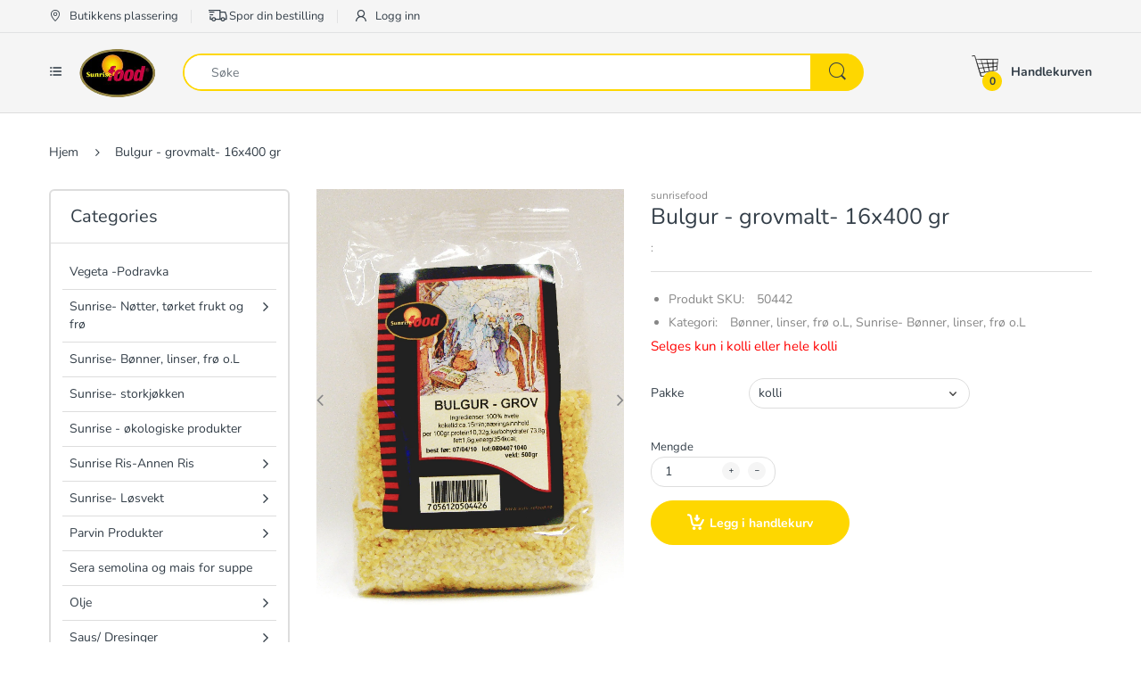

--- FILE ---
content_type: text/html; charset=utf-8
request_url: https://sunrisefoodorder.com/products/bulgur-grovmalt-16x450-gr
body_size: 27655
content:
<!doctype html>
<!--[if IE 8]><html lang="en" class="ie8 js"> <![endif]-->
<!--[if (gt IE 9)|!(IE)]><!--><html lang="en" class="js"> <!--<![endif]-->

<head>
  <meta charset="UTF-8">
  <meta http-equiv="Content-Type" content="text/html; charset=utf-8">
  <meta name="viewport" content="width=device-width, initial-scale=1, minimum-scale=1, maximum-scale=1, user-scalable=0" />
  <link rel="canonical" href="https://sunrisefoodorder.com/products/bulgur-grovmalt-16x450-gr" />
  
  

  
  
  <title>Bulgur - grovmalt- 16x400 gr
    
    
    
    
    
      &ndash; sunrisefood</title>

  
    <meta name="description" content="Selges kun i kolli eller hele kolli">
  

  <!-- /snippets/social-meta-tags.liquid -->




<meta property="og:site_name" content="sunrisefood">
<meta property="og:url" content="https://sunrisefoodorder.com/products/bulgur-grovmalt-16x450-gr">
<meta property="og:title" content="Bulgur - grovmalt- 16x400 gr">
<meta property="og:type" content="product">
<meta property="og:description" content="Selges kun i kolli eller hele kolli">

  <meta property="og:price:amount" content="0,00">
  <meta property="og:price:currency" content="NOK">

<meta property="og:image" content="http://sunrisefoodorder.com/cdn/shop/products/50442_1200x1200.jpg?v=1591347271">
<meta property="og:image:secure_url" content="https://sunrisefoodorder.com/cdn/shop/products/50442_1200x1200.jpg?v=1591347271">


<meta name="twitter:card" content="summary_large_image">
<meta name="twitter:title" content="Bulgur - grovmalt- 16x400 gr">
<meta name="twitter:description" content="Selges kun i kolli eller hele kolli">

  
  <link rel="preconnect dns-prefetch" href="https://apps.arenatheme.com">
  <link rel="preconnect dns-prefetch" href="https://fonts.shopifycdn.com">
  <link rel="preconnect dns-prefetch" href="https://cdn.shopify.com">
  <link rel="preconnect dns-prefetch" href="https://v.shopify.com">
  <link rel="preconnect dns-prefetch" href="https://cdn.shopifycloud.com">
   <link rel="preconnect dns-prefetch" href="https://apps.arenatheme.com/">

  
  
  
  <!-- header-css-file  ================================================== -->
  
  
  
  <link href="//sunrisefoodorder.com/cdn/shop/t/26/assets/arenafont.css?v=3745265221917389031594369473" rel="stylesheet" type="text/css" media="all"> 

  
  
  
    <link href="//sunrisefoodorder.com/cdn/shop/t/26/assets/vendor.css?v=359484558474589141594369474" rel="stylesheet" type="text/css" media="all">
    <link href="//sunrisefoodorder.com/cdn/shop/t/26/assets/styles.scss.css?v=60758532193414071581762512743" rel="stylesheet" type="text/css" media="all">
    <link href="//sunrisefoodorder.com/cdn/shop/t/26/assets/themes.scss.css?v=143602522655309212731762512743" rel="stylesheet" type="text/css" media="all"> 
  
  
  <!--[if (gt IE 9)|!(IE)]><!--><script async src="//sunrisefoodorder.com/cdn/shop/t/26/assets/lazysizes.min.js?v=152748629941307464351594369426" async></script><!--<![endif]-->
  <!--[if lte IE 9]><script src="//sunrisefoodorder.com/cdn/shop/t/26/assets/lazysizes.min.js?v=152748629941307464351594369426"></script><![endif]-->
  
  
  
  
  
  
  <script>window.performance && window.performance.mark && window.performance.mark('shopify.content_for_header.start');</script><meta id="shopify-digital-wallet" name="shopify-digital-wallet" content="/3624239173/digital_wallets/dialog">
<link rel="alternate" hreflang="x-default" href="https://sunrisefoodorder.com/products/bulgur-grovmalt-16x450-gr">
<link rel="alternate" hreflang="no" href="https://sunrisefoodorder.com/products/bulgur-grovmalt-16x450-gr">
<link rel="alternate" hreflang="nb" href="https://sunrisefoodorder.com/nb/products/bulgur-grovmalt-16x450-gr">
<link rel="alternate" type="application/json+oembed" href="https://sunrisefoodorder.com/products/bulgur-grovmalt-16x450-gr.oembed">
<script async="async" src="/checkouts/internal/preloads.js?locale=no-NO"></script>
<script id="shopify-features" type="application/json">{"accessToken":"1dd028fac9a014ca030ceb1adea828c9","betas":["rich-media-storefront-analytics"],"domain":"sunrisefoodorder.com","predictiveSearch":true,"shopId":3624239173,"locale":"en"}</script>
<script>var Shopify = Shopify || {};
Shopify.shop = "sunrisefood.myshopify.com";
Shopify.locale = "no";
Shopify.currency = {"active":"NOK","rate":"1.0"};
Shopify.country = "NO";
Shopify.theme = {"name":"Electro5.0","id":81415077949,"schema_name":"Electro","schema_version":"5.0","theme_store_id":null,"role":"main"};
Shopify.theme.handle = "null";
Shopify.theme.style = {"id":null,"handle":null};
Shopify.cdnHost = "sunrisefoodorder.com/cdn";
Shopify.routes = Shopify.routes || {};
Shopify.routes.root = "/";</script>
<script type="module">!function(o){(o.Shopify=o.Shopify||{}).modules=!0}(window);</script>
<script>!function(o){function n(){var o=[];function n(){o.push(Array.prototype.slice.apply(arguments))}return n.q=o,n}var t=o.Shopify=o.Shopify||{};t.loadFeatures=n(),t.autoloadFeatures=n()}(window);</script>
<script id="shop-js-analytics" type="application/json">{"pageType":"product"}</script>
<script defer="defer" async type="module" src="//sunrisefoodorder.com/cdn/shopifycloud/shop-js/modules/v2/client.init-shop-cart-sync_BN7fPSNr.en.esm.js"></script>
<script defer="defer" async type="module" src="//sunrisefoodorder.com/cdn/shopifycloud/shop-js/modules/v2/chunk.common_Cbph3Kss.esm.js"></script>
<script defer="defer" async type="module" src="//sunrisefoodorder.com/cdn/shopifycloud/shop-js/modules/v2/chunk.modal_DKumMAJ1.esm.js"></script>
<script type="module">
  await import("//sunrisefoodorder.com/cdn/shopifycloud/shop-js/modules/v2/client.init-shop-cart-sync_BN7fPSNr.en.esm.js");
await import("//sunrisefoodorder.com/cdn/shopifycloud/shop-js/modules/v2/chunk.common_Cbph3Kss.esm.js");
await import("//sunrisefoodorder.com/cdn/shopifycloud/shop-js/modules/v2/chunk.modal_DKumMAJ1.esm.js");

  window.Shopify.SignInWithShop?.initShopCartSync?.({"fedCMEnabled":true,"windoidEnabled":true});

</script>
<script>(function() {
  var isLoaded = false;
  function asyncLoad() {
    if (isLoaded) return;
    isLoaded = true;
    var urls = ["https:\/\/cdn2.shopify.com\/s\/files\/1\/0036\/2423\/9173\/t\/15\/assets\/globomenu_init.js?shop=sunrisefood.myshopify.com","https:\/\/cdn.slideybar.lowfruitsolutions.com\/64ee21fbfa8b34ca35c9ff5d4bfe85d6\/slidey-bar-bc01970adecaab8ea9e6876af0f67c1a.js?shop=sunrisefood.myshopify.com","https:\/\/cdn.weglot.com\/weglot_script_tag.js?shop=sunrisefood.myshopify.com","https:\/\/seometriks.com\/zoom\/js\/jquery.exenzoom.js?shop=sunrisefood.myshopify.com","https:\/\/seometriks.com\/zoom\/js\/exenzoom.php?shop=sunrisefood.myshopify.com"];
    for (var i = 0; i < urls.length; i++) {
      var s = document.createElement('script');
      s.type = 'text/javascript';
      s.async = true;
      s.src = urls[i];
      var x = document.getElementsByTagName('script')[0];
      x.parentNode.insertBefore(s, x);
    }
  };
  if(window.attachEvent) {
    window.attachEvent('onload', asyncLoad);
  } else {
    window.addEventListener('load', asyncLoad, false);
  }
})();</script>
<script id="__st">var __st={"a":3624239173,"offset":3600,"reqid":"c347d81d-db97-4b2e-a44c-64d0280f0da7-1769746413","pageurl":"sunrisefoodorder.com\/products\/bulgur-grovmalt-16x450-gr","u":"17fad71914c5","p":"product","rtyp":"product","rid":4418269184061};</script>
<script>window.ShopifyPaypalV4VisibilityTracking = true;</script>
<script id="captcha-bootstrap">!function(){'use strict';const t='contact',e='account',n='new_comment',o=[[t,t],['blogs',n],['comments',n],[t,'customer']],c=[[e,'customer_login'],[e,'guest_login'],[e,'recover_customer_password'],[e,'create_customer']],r=t=>t.map((([t,e])=>`form[action*='/${t}']:not([data-nocaptcha='true']) input[name='form_type'][value='${e}']`)).join(','),a=t=>()=>t?[...document.querySelectorAll(t)].map((t=>t.form)):[];function s(){const t=[...o],e=r(t);return a(e)}const i='password',u='form_key',d=['recaptcha-v3-token','g-recaptcha-response','h-captcha-response',i],f=()=>{try{return window.sessionStorage}catch{return}},m='__shopify_v',_=t=>t.elements[u];function p(t,e,n=!1){try{const o=window.sessionStorage,c=JSON.parse(o.getItem(e)),{data:r}=function(t){const{data:e,action:n}=t;return t[m]||n?{data:e,action:n}:{data:t,action:n}}(c);for(const[e,n]of Object.entries(r))t.elements[e]&&(t.elements[e].value=n);n&&o.removeItem(e)}catch(o){console.error('form repopulation failed',{error:o})}}const l='form_type',E='cptcha';function T(t){t.dataset[E]=!0}const w=window,h=w.document,L='Shopify',v='ce_forms',y='captcha';let A=!1;((t,e)=>{const n=(g='f06e6c50-85a8-45c8-87d0-21a2b65856fe',I='https://cdn.shopify.com/shopifycloud/storefront-forms-hcaptcha/ce_storefront_forms_captcha_hcaptcha.v1.5.2.iife.js',D={infoText:'Protected by hCaptcha',privacyText:'Privacy',termsText:'Terms'},(t,e,n)=>{const o=w[L][v],c=o.bindForm;if(c)return c(t,g,e,D).then(n);var r;o.q.push([[t,g,e,D],n]),r=I,A||(h.body.append(Object.assign(h.createElement('script'),{id:'captcha-provider',async:!0,src:r})),A=!0)});var g,I,D;w[L]=w[L]||{},w[L][v]=w[L][v]||{},w[L][v].q=[],w[L][y]=w[L][y]||{},w[L][y].protect=function(t,e){n(t,void 0,e),T(t)},Object.freeze(w[L][y]),function(t,e,n,w,h,L){const[v,y,A,g]=function(t,e,n){const i=e?o:[],u=t?c:[],d=[...i,...u],f=r(d),m=r(i),_=r(d.filter((([t,e])=>n.includes(e))));return[a(f),a(m),a(_),s()]}(w,h,L),I=t=>{const e=t.target;return e instanceof HTMLFormElement?e:e&&e.form},D=t=>v().includes(t);t.addEventListener('submit',(t=>{const e=I(t);if(!e)return;const n=D(e)&&!e.dataset.hcaptchaBound&&!e.dataset.recaptchaBound,o=_(e),c=g().includes(e)&&(!o||!o.value);(n||c)&&t.preventDefault(),c&&!n&&(function(t){try{if(!f())return;!function(t){const e=f();if(!e)return;const n=_(t);if(!n)return;const o=n.value;o&&e.removeItem(o)}(t);const e=Array.from(Array(32),(()=>Math.random().toString(36)[2])).join('');!function(t,e){_(t)||t.append(Object.assign(document.createElement('input'),{type:'hidden',name:u})),t.elements[u].value=e}(t,e),function(t,e){const n=f();if(!n)return;const o=[...t.querySelectorAll(`input[type='${i}']`)].map((({name:t})=>t)),c=[...d,...o],r={};for(const[a,s]of new FormData(t).entries())c.includes(a)||(r[a]=s);n.setItem(e,JSON.stringify({[m]:1,action:t.action,data:r}))}(t,e)}catch(e){console.error('failed to persist form',e)}}(e),e.submit())}));const S=(t,e)=>{t&&!t.dataset[E]&&(n(t,e.some((e=>e===t))),T(t))};for(const o of['focusin','change'])t.addEventListener(o,(t=>{const e=I(t);D(e)&&S(e,y())}));const B=e.get('form_key'),M=e.get(l),P=B&&M;t.addEventListener('DOMContentLoaded',(()=>{const t=y();if(P)for(const e of t)e.elements[l].value===M&&p(e,B);[...new Set([...A(),...v().filter((t=>'true'===t.dataset.shopifyCaptcha))])].forEach((e=>S(e,t)))}))}(h,new URLSearchParams(w.location.search),n,t,e,['guest_login'])})(!0,!0)}();</script>
<script integrity="sha256-4kQ18oKyAcykRKYeNunJcIwy7WH5gtpwJnB7kiuLZ1E=" data-source-attribution="shopify.loadfeatures" defer="defer" src="//sunrisefoodorder.com/cdn/shopifycloud/storefront/assets/storefront/load_feature-a0a9edcb.js" crossorigin="anonymous"></script>
<script data-source-attribution="shopify.dynamic_checkout.dynamic.init">var Shopify=Shopify||{};Shopify.PaymentButton=Shopify.PaymentButton||{isStorefrontPortableWallets:!0,init:function(){window.Shopify.PaymentButton.init=function(){};var t=document.createElement("script");t.src="https://sunrisefoodorder.com/cdn/shopifycloud/portable-wallets/latest/portable-wallets.en.js",t.type="module",document.head.appendChild(t)}};
</script>
<script data-source-attribution="shopify.dynamic_checkout.buyer_consent">
  function portableWalletsHideBuyerConsent(e){var t=document.getElementById("shopify-buyer-consent"),n=document.getElementById("shopify-subscription-policy-button");t&&n&&(t.classList.add("hidden"),t.setAttribute("aria-hidden","true"),n.removeEventListener("click",e))}function portableWalletsShowBuyerConsent(e){var t=document.getElementById("shopify-buyer-consent"),n=document.getElementById("shopify-subscription-policy-button");t&&n&&(t.classList.remove("hidden"),t.removeAttribute("aria-hidden"),n.addEventListener("click",e))}window.Shopify?.PaymentButton&&(window.Shopify.PaymentButton.hideBuyerConsent=portableWalletsHideBuyerConsent,window.Shopify.PaymentButton.showBuyerConsent=portableWalletsShowBuyerConsent);
</script>
<script data-source-attribution="shopify.dynamic_checkout.cart.bootstrap">document.addEventListener("DOMContentLoaded",(function(){function t(){return document.querySelector("shopify-accelerated-checkout-cart, shopify-accelerated-checkout")}if(t())Shopify.PaymentButton.init();else{new MutationObserver((function(e,n){t()&&(Shopify.PaymentButton.init(),n.disconnect())})).observe(document.body,{childList:!0,subtree:!0})}}));
</script>

<script>window.performance && window.performance.mark && window.performance.mark('shopify.content_for_header.end');</script>

  
<link type="text/css" rel="stylesheet" charset="UTF-8" href="https://stackpath.bootstrapcdn.com/font-awesome/4.7.0/css/font-awesome.min.css">
  
  
  
    <link rel="alternate" hreflang="no" href="https://sunrisefoodorder.com/products/bulgur-grovmalt-16x450-gr">
<link rel="alternate" hreflang="en" href="https://sunrisefoodorder.com/a/l/en/products/bulgur-grovmalt-16x450-gr">
    

<!--Start Weglot Script-->
<script src="//cdn.weglot.com/weglot.min.js"></script>
<script id="has-script-tags">Weglot.initialize({ api_key:"wg_a80d3d125a11654563dad2f6f501bb835" });</script>
<!--End Weglot Script-->

  










<link href="https://monorail-edge.shopifysvc.com" rel="dns-prefetch">
<script>(function(){if ("sendBeacon" in navigator && "performance" in window) {try {var session_token_from_headers = performance.getEntriesByType('navigation')[0].serverTiming.find(x => x.name == '_s').description;} catch {var session_token_from_headers = undefined;}var session_cookie_matches = document.cookie.match(/_shopify_s=([^;]*)/);var session_token_from_cookie = session_cookie_matches && session_cookie_matches.length === 2 ? session_cookie_matches[1] : "";var session_token = session_token_from_headers || session_token_from_cookie || "";function handle_abandonment_event(e) {var entries = performance.getEntries().filter(function(entry) {return /monorail-edge.shopifysvc.com/.test(entry.name);});if (!window.abandonment_tracked && entries.length === 0) {window.abandonment_tracked = true;var currentMs = Date.now();var navigation_start = performance.timing.navigationStart;var payload = {shop_id: 3624239173,url: window.location.href,navigation_start,duration: currentMs - navigation_start,session_token,page_type: "product"};window.navigator.sendBeacon("https://monorail-edge.shopifysvc.com/v1/produce", JSON.stringify({schema_id: "online_store_buyer_site_abandonment/1.1",payload: payload,metadata: {event_created_at_ms: currentMs,event_sent_at_ms: currentMs}}));}}window.addEventListener('pagehide', handle_abandonment_event);}}());</script>
<script id="web-pixels-manager-setup">(function e(e,d,r,n,o){if(void 0===o&&(o={}),!Boolean(null===(a=null===(i=window.Shopify)||void 0===i?void 0:i.analytics)||void 0===a?void 0:a.replayQueue)){var i,a;window.Shopify=window.Shopify||{};var t=window.Shopify;t.analytics=t.analytics||{};var s=t.analytics;s.replayQueue=[],s.publish=function(e,d,r){return s.replayQueue.push([e,d,r]),!0};try{self.performance.mark("wpm:start")}catch(e){}var l=function(){var e={modern:/Edge?\/(1{2}[4-9]|1[2-9]\d|[2-9]\d{2}|\d{4,})\.\d+(\.\d+|)|Firefox\/(1{2}[4-9]|1[2-9]\d|[2-9]\d{2}|\d{4,})\.\d+(\.\d+|)|Chrom(ium|e)\/(9{2}|\d{3,})\.\d+(\.\d+|)|(Maci|X1{2}).+ Version\/(15\.\d+|(1[6-9]|[2-9]\d|\d{3,})\.\d+)([,.]\d+|)( \(\w+\)|)( Mobile\/\w+|) Safari\/|Chrome.+OPR\/(9{2}|\d{3,})\.\d+\.\d+|(CPU[ +]OS|iPhone[ +]OS|CPU[ +]iPhone|CPU IPhone OS|CPU iPad OS)[ +]+(15[._]\d+|(1[6-9]|[2-9]\d|\d{3,})[._]\d+)([._]\d+|)|Android:?[ /-](13[3-9]|1[4-9]\d|[2-9]\d{2}|\d{4,})(\.\d+|)(\.\d+|)|Android.+Firefox\/(13[5-9]|1[4-9]\d|[2-9]\d{2}|\d{4,})\.\d+(\.\d+|)|Android.+Chrom(ium|e)\/(13[3-9]|1[4-9]\d|[2-9]\d{2}|\d{4,})\.\d+(\.\d+|)|SamsungBrowser\/([2-9]\d|\d{3,})\.\d+/,legacy:/Edge?\/(1[6-9]|[2-9]\d|\d{3,})\.\d+(\.\d+|)|Firefox\/(5[4-9]|[6-9]\d|\d{3,})\.\d+(\.\d+|)|Chrom(ium|e)\/(5[1-9]|[6-9]\d|\d{3,})\.\d+(\.\d+|)([\d.]+$|.*Safari\/(?![\d.]+ Edge\/[\d.]+$))|(Maci|X1{2}).+ Version\/(10\.\d+|(1[1-9]|[2-9]\d|\d{3,})\.\d+)([,.]\d+|)( \(\w+\)|)( Mobile\/\w+|) Safari\/|Chrome.+OPR\/(3[89]|[4-9]\d|\d{3,})\.\d+\.\d+|(CPU[ +]OS|iPhone[ +]OS|CPU[ +]iPhone|CPU IPhone OS|CPU iPad OS)[ +]+(10[._]\d+|(1[1-9]|[2-9]\d|\d{3,})[._]\d+)([._]\d+|)|Android:?[ /-](13[3-9]|1[4-9]\d|[2-9]\d{2}|\d{4,})(\.\d+|)(\.\d+|)|Mobile Safari.+OPR\/([89]\d|\d{3,})\.\d+\.\d+|Android.+Firefox\/(13[5-9]|1[4-9]\d|[2-9]\d{2}|\d{4,})\.\d+(\.\d+|)|Android.+Chrom(ium|e)\/(13[3-9]|1[4-9]\d|[2-9]\d{2}|\d{4,})\.\d+(\.\d+|)|Android.+(UC? ?Browser|UCWEB|U3)[ /]?(15\.([5-9]|\d{2,})|(1[6-9]|[2-9]\d|\d{3,})\.\d+)\.\d+|SamsungBrowser\/(5\.\d+|([6-9]|\d{2,})\.\d+)|Android.+MQ{2}Browser\/(14(\.(9|\d{2,})|)|(1[5-9]|[2-9]\d|\d{3,})(\.\d+|))(\.\d+|)|K[Aa][Ii]OS\/(3\.\d+|([4-9]|\d{2,})\.\d+)(\.\d+|)/},d=e.modern,r=e.legacy,n=navigator.userAgent;return n.match(d)?"modern":n.match(r)?"legacy":"unknown"}(),u="modern"===l?"modern":"legacy",c=(null!=n?n:{modern:"",legacy:""})[u],f=function(e){return[e.baseUrl,"/wpm","/b",e.hashVersion,"modern"===e.buildTarget?"m":"l",".js"].join("")}({baseUrl:d,hashVersion:r,buildTarget:u}),m=function(e){var d=e.version,r=e.bundleTarget,n=e.surface,o=e.pageUrl,i=e.monorailEndpoint;return{emit:function(e){var a=e.status,t=e.errorMsg,s=(new Date).getTime(),l=JSON.stringify({metadata:{event_sent_at_ms:s},events:[{schema_id:"web_pixels_manager_load/3.1",payload:{version:d,bundle_target:r,page_url:o,status:a,surface:n,error_msg:t},metadata:{event_created_at_ms:s}}]});if(!i)return console&&console.warn&&console.warn("[Web Pixels Manager] No Monorail endpoint provided, skipping logging."),!1;try{return self.navigator.sendBeacon.bind(self.navigator)(i,l)}catch(e){}var u=new XMLHttpRequest;try{return u.open("POST",i,!0),u.setRequestHeader("Content-Type","text/plain"),u.send(l),!0}catch(e){return console&&console.warn&&console.warn("[Web Pixels Manager] Got an unhandled error while logging to Monorail."),!1}}}}({version:r,bundleTarget:l,surface:e.surface,pageUrl:self.location.href,monorailEndpoint:e.monorailEndpoint});try{o.browserTarget=l,function(e){var d=e.src,r=e.async,n=void 0===r||r,o=e.onload,i=e.onerror,a=e.sri,t=e.scriptDataAttributes,s=void 0===t?{}:t,l=document.createElement("script"),u=document.querySelector("head"),c=document.querySelector("body");if(l.async=n,l.src=d,a&&(l.integrity=a,l.crossOrigin="anonymous"),s)for(var f in s)if(Object.prototype.hasOwnProperty.call(s,f))try{l.dataset[f]=s[f]}catch(e){}if(o&&l.addEventListener("load",o),i&&l.addEventListener("error",i),u)u.appendChild(l);else{if(!c)throw new Error("Did not find a head or body element to append the script");c.appendChild(l)}}({src:f,async:!0,onload:function(){if(!function(){var e,d;return Boolean(null===(d=null===(e=window.Shopify)||void 0===e?void 0:e.analytics)||void 0===d?void 0:d.initialized)}()){var d=window.webPixelsManager.init(e)||void 0;if(d){var r=window.Shopify.analytics;r.replayQueue.forEach((function(e){var r=e[0],n=e[1],o=e[2];d.publishCustomEvent(r,n,o)})),r.replayQueue=[],r.publish=d.publishCustomEvent,r.visitor=d.visitor,r.initialized=!0}}},onerror:function(){return m.emit({status:"failed",errorMsg:"".concat(f," has failed to load")})},sri:function(e){var d=/^sha384-[A-Za-z0-9+/=]+$/;return"string"==typeof e&&d.test(e)}(c)?c:"",scriptDataAttributes:o}),m.emit({status:"loading"})}catch(e){m.emit({status:"failed",errorMsg:(null==e?void 0:e.message)||"Unknown error"})}}})({shopId: 3624239173,storefrontBaseUrl: "https://sunrisefoodorder.com",extensionsBaseUrl: "https://extensions.shopifycdn.com/cdn/shopifycloud/web-pixels-manager",monorailEndpoint: "https://monorail-edge.shopifysvc.com/unstable/produce_batch",surface: "storefront-renderer",enabledBetaFlags: ["2dca8a86"],webPixelsConfigList: [{"id":"shopify-app-pixel","configuration":"{}","eventPayloadVersion":"v1","runtimeContext":"STRICT","scriptVersion":"0450","apiClientId":"shopify-pixel","type":"APP","privacyPurposes":["ANALYTICS","MARKETING"]},{"id":"shopify-custom-pixel","eventPayloadVersion":"v1","runtimeContext":"LAX","scriptVersion":"0450","apiClientId":"shopify-pixel","type":"CUSTOM","privacyPurposes":["ANALYTICS","MARKETING"]}],isMerchantRequest: false,initData: {"shop":{"name":"sunrisefood","paymentSettings":{"currencyCode":"NOK"},"myshopifyDomain":"sunrisefood.myshopify.com","countryCode":"NO","storefrontUrl":"https:\/\/sunrisefoodorder.com"},"customer":null,"cart":null,"checkout":null,"productVariants":[{"price":{"amount":0.0,"currencyCode":"NOK"},"product":{"title":"Bulgur - grovmalt- 16x400 gr","vendor":"sunrisefood","id":"4418269184061","untranslatedTitle":"Bulgur - grovmalt- 16x400 gr","url":"\/products\/bulgur-grovmalt-16x450-gr","type":"Sunrise- Bønner, linser, frø o.L"},"id":"38042930643141","image":{"src":"\/\/sunrisefoodorder.com\/cdn\/shop\/products\/50442.jpg?v=1591347271"},"sku":"50442","title":"kolli","untranslatedTitle":"kolli"},{"price":{"amount":0.0,"currencyCode":"NOK"},"product":{"title":"Bulgur - grovmalt- 16x400 gr","vendor":"sunrisefood","id":"4418269184061","untranslatedTitle":"Bulgur - grovmalt- 16x400 gr","url":"\/products\/bulgur-grovmalt-16x450-gr","type":"Sunrise- Bønner, linser, frø o.L"},"id":"38047399805125","image":{"src":"\/\/sunrisefoodorder.com\/cdn\/shop\/products\/50442.jpg?v=1591347271"},"sku":"50442","title":"halv kolli","untranslatedTitle":"halv kolli"}],"purchasingCompany":null},},"https://sunrisefoodorder.com/cdn","1d2a099fw23dfb22ep557258f5m7a2edbae",{"modern":"","legacy":""},{"shopId":"3624239173","storefrontBaseUrl":"https:\/\/sunrisefoodorder.com","extensionBaseUrl":"https:\/\/extensions.shopifycdn.com\/cdn\/shopifycloud\/web-pixels-manager","surface":"storefront-renderer","enabledBetaFlags":"[\"2dca8a86\"]","isMerchantRequest":"false","hashVersion":"1d2a099fw23dfb22ep557258f5m7a2edbae","publish":"custom","events":"[[\"page_viewed\",{}],[\"product_viewed\",{\"productVariant\":{\"price\":{\"amount\":0.0,\"currencyCode\":\"NOK\"},\"product\":{\"title\":\"Bulgur - grovmalt- 16x400 gr\",\"vendor\":\"sunrisefood\",\"id\":\"4418269184061\",\"untranslatedTitle\":\"Bulgur - grovmalt- 16x400 gr\",\"url\":\"\/products\/bulgur-grovmalt-16x450-gr\",\"type\":\"Sunrise- Bønner, linser, frø o.L\"},\"id\":\"38042930643141\",\"image\":{\"src\":\"\/\/sunrisefoodorder.com\/cdn\/shop\/products\/50442.jpg?v=1591347271\"},\"sku\":\"50442\",\"title\":\"kolli\",\"untranslatedTitle\":\"kolli\"}}]]"});</script><script>
  window.ShopifyAnalytics = window.ShopifyAnalytics || {};
  window.ShopifyAnalytics.meta = window.ShopifyAnalytics.meta || {};
  window.ShopifyAnalytics.meta.currency = 'NOK';
  var meta = {"product":{"id":4418269184061,"gid":"gid:\/\/shopify\/Product\/4418269184061","vendor":"sunrisefood","type":"Sunrise- Bønner, linser, frø o.L","handle":"bulgur-grovmalt-16x450-gr","variants":[{"id":38042930643141,"price":0,"name":"Bulgur - grovmalt- 16x400 gr - kolli","public_title":"kolli","sku":"50442"},{"id":38047399805125,"price":0,"name":"Bulgur - grovmalt- 16x400 gr - halv kolli","public_title":"halv kolli","sku":"50442"}],"remote":false},"page":{"pageType":"product","resourceType":"product","resourceId":4418269184061,"requestId":"c347d81d-db97-4b2e-a44c-64d0280f0da7-1769746413"}};
  for (var attr in meta) {
    window.ShopifyAnalytics.meta[attr] = meta[attr];
  }
</script>
<script class="analytics">
  (function () {
    var customDocumentWrite = function(content) {
      var jquery = null;

      if (window.jQuery) {
        jquery = window.jQuery;
      } else if (window.Checkout && window.Checkout.$) {
        jquery = window.Checkout.$;
      }

      if (jquery) {
        jquery('body').append(content);
      }
    };

    var hasLoggedConversion = function(token) {
      if (token) {
        return document.cookie.indexOf('loggedConversion=' + token) !== -1;
      }
      return false;
    }

    var setCookieIfConversion = function(token) {
      if (token) {
        var twoMonthsFromNow = new Date(Date.now());
        twoMonthsFromNow.setMonth(twoMonthsFromNow.getMonth() + 2);

        document.cookie = 'loggedConversion=' + token + '; expires=' + twoMonthsFromNow;
      }
    }

    var trekkie = window.ShopifyAnalytics.lib = window.trekkie = window.trekkie || [];
    if (trekkie.integrations) {
      return;
    }
    trekkie.methods = [
      'identify',
      'page',
      'ready',
      'track',
      'trackForm',
      'trackLink'
    ];
    trekkie.factory = function(method) {
      return function() {
        var args = Array.prototype.slice.call(arguments);
        args.unshift(method);
        trekkie.push(args);
        return trekkie;
      };
    };
    for (var i = 0; i < trekkie.methods.length; i++) {
      var key = trekkie.methods[i];
      trekkie[key] = trekkie.factory(key);
    }
    trekkie.load = function(config) {
      trekkie.config = config || {};
      trekkie.config.initialDocumentCookie = document.cookie;
      var first = document.getElementsByTagName('script')[0];
      var script = document.createElement('script');
      script.type = 'text/javascript';
      script.onerror = function(e) {
        var scriptFallback = document.createElement('script');
        scriptFallback.type = 'text/javascript';
        scriptFallback.onerror = function(error) {
                var Monorail = {
      produce: function produce(monorailDomain, schemaId, payload) {
        var currentMs = new Date().getTime();
        var event = {
          schema_id: schemaId,
          payload: payload,
          metadata: {
            event_created_at_ms: currentMs,
            event_sent_at_ms: currentMs
          }
        };
        return Monorail.sendRequest("https://" + monorailDomain + "/v1/produce", JSON.stringify(event));
      },
      sendRequest: function sendRequest(endpointUrl, payload) {
        // Try the sendBeacon API
        if (window && window.navigator && typeof window.navigator.sendBeacon === 'function' && typeof window.Blob === 'function' && !Monorail.isIos12()) {
          var blobData = new window.Blob([payload], {
            type: 'text/plain'
          });

          if (window.navigator.sendBeacon(endpointUrl, blobData)) {
            return true;
          } // sendBeacon was not successful

        } // XHR beacon

        var xhr = new XMLHttpRequest();

        try {
          xhr.open('POST', endpointUrl);
          xhr.setRequestHeader('Content-Type', 'text/plain');
          xhr.send(payload);
        } catch (e) {
          console.log(e);
        }

        return false;
      },
      isIos12: function isIos12() {
        return window.navigator.userAgent.lastIndexOf('iPhone; CPU iPhone OS 12_') !== -1 || window.navigator.userAgent.lastIndexOf('iPad; CPU OS 12_') !== -1;
      }
    };
    Monorail.produce('monorail-edge.shopifysvc.com',
      'trekkie_storefront_load_errors/1.1',
      {shop_id: 3624239173,
      theme_id: 81415077949,
      app_name: "storefront",
      context_url: window.location.href,
      source_url: "//sunrisefoodorder.com/cdn/s/trekkie.storefront.c59ea00e0474b293ae6629561379568a2d7c4bba.min.js"});

        };
        scriptFallback.async = true;
        scriptFallback.src = '//sunrisefoodorder.com/cdn/s/trekkie.storefront.c59ea00e0474b293ae6629561379568a2d7c4bba.min.js';
        first.parentNode.insertBefore(scriptFallback, first);
      };
      script.async = true;
      script.src = '//sunrisefoodorder.com/cdn/s/trekkie.storefront.c59ea00e0474b293ae6629561379568a2d7c4bba.min.js';
      first.parentNode.insertBefore(script, first);
    };
    trekkie.load(
      {"Trekkie":{"appName":"storefront","development":false,"defaultAttributes":{"shopId":3624239173,"isMerchantRequest":null,"themeId":81415077949,"themeCityHash":"11859121303892118264","contentLanguage":"no","currency":"NOK","eventMetadataId":"dc3a160a-c01e-4434-8fb2-7359960b9648"},"isServerSideCookieWritingEnabled":true,"monorailRegion":"shop_domain","enabledBetaFlags":["65f19447","b5387b81"]},"Session Attribution":{},"S2S":{"facebookCapiEnabled":false,"source":"trekkie-storefront-renderer","apiClientId":580111}}
    );

    var loaded = false;
    trekkie.ready(function() {
      if (loaded) return;
      loaded = true;

      window.ShopifyAnalytics.lib = window.trekkie;

      var originalDocumentWrite = document.write;
      document.write = customDocumentWrite;
      try { window.ShopifyAnalytics.merchantGoogleAnalytics.call(this); } catch(error) {};
      document.write = originalDocumentWrite;

      window.ShopifyAnalytics.lib.page(null,{"pageType":"product","resourceType":"product","resourceId":4418269184061,"requestId":"c347d81d-db97-4b2e-a44c-64d0280f0da7-1769746413","shopifyEmitted":true});

      var match = window.location.pathname.match(/checkouts\/(.+)\/(thank_you|post_purchase)/)
      var token = match? match[1]: undefined;
      if (!hasLoggedConversion(token)) {
        setCookieIfConversion(token);
        window.ShopifyAnalytics.lib.track("Viewed Product",{"currency":"NOK","variantId":38042930643141,"productId":4418269184061,"productGid":"gid:\/\/shopify\/Product\/4418269184061","name":"Bulgur - grovmalt- 16x400 gr - kolli","price":"0.00","sku":"50442","brand":"sunrisefood","variant":"kolli","category":"Sunrise- Bønner, linser, frø o.L","nonInteraction":true,"remote":false},undefined,undefined,{"shopifyEmitted":true});
      window.ShopifyAnalytics.lib.track("monorail:\/\/trekkie_storefront_viewed_product\/1.1",{"currency":"NOK","variantId":38042930643141,"productId":4418269184061,"productGid":"gid:\/\/shopify\/Product\/4418269184061","name":"Bulgur - grovmalt- 16x400 gr - kolli","price":"0.00","sku":"50442","brand":"sunrisefood","variant":"kolli","category":"Sunrise- Bønner, linser, frø o.L","nonInteraction":true,"remote":false,"referer":"https:\/\/sunrisefoodorder.com\/products\/bulgur-grovmalt-16x450-gr"});
      }
    });


        var eventsListenerScript = document.createElement('script');
        eventsListenerScript.async = true;
        eventsListenerScript.src = "//sunrisefoodorder.com/cdn/shopifycloud/storefront/assets/shop_events_listener-3da45d37.js";
        document.getElementsByTagName('head')[0].appendChild(eventsListenerScript);

})();</script>
<script
  defer
  src="https://sunrisefoodorder.com/cdn/shopifycloud/perf-kit/shopify-perf-kit-3.1.0.min.js"
  data-application="storefront-renderer"
  data-shop-id="3624239173"
  data-render-region="gcp-us-east1"
  data-page-type="product"
  data-theme-instance-id="81415077949"
  data-theme-name="Electro"
  data-theme-version="5.0"
  data-monorail-region="shop_domain"
  data-resource-timing-sampling-rate="10"
  data-shs="true"
  data-shs-beacon="true"
  data-shs-export-with-fetch="true"
  data-shs-logs-sample-rate="1"
  data-shs-beacon-endpoint="https://sunrisefoodorder.com/api/collect"
></script>
</head>

<body  data-rtl="false" class="templateProduct mobile-bar-inside as-default-theme category-mode-false cata-grid-4 lazy-loading-img">
  

  <script crossorigin="anonymous" src="//sunrisefoodorder.com/cdn/shop/t/26/assets/jquery-1.11.0.min.js?v=32429939570317075851594369415"></script>
  
  
  
  
    <script crossorigin="anonymous" src="//sunrisefoodorder.com/cdn/shop/t/26/assets/bootstrap.4x.min.js?v=55775759557517144211594369394" defer></script>
  
    <script crossorigin="anonymous" src="//sunrisefoodorder.com/cdn/shopifycloud/storefront/assets/themes_support/api.jquery-7ab1a3a4.js" defer></script>
 
  
  
  
  
  
  
  
  
  
  
  
  
  
  
  <div class="boxed-wrapper mode-color " data-cart-style="sidebar" data-redirect="false" data-ajax-cart="false">
    
    <div class="new-loading"></div>
    
    <div id="page-body" class=" breadcrumb-color wide">
      
      <div class="header-department">
        
        <div id="shopify-section-header" class="shopify-section"><header class="header-content" data-stick="false" data-stickymobile="false">

  <div class="header-container layout-boxed style-7" data-style="7">
    
    
      <ul class="main-nav fix-vertical-left-column hide"> 
        
          




 
 
 






























  

	

    
      
    
      
    
      
    
      
        

        

      
    

	
      <li class="">
        <a href="/collections/podravka">
          
          
          
          <span>Vegeta -Podravka</span>
          
          
          
        </a>
      </li>
	

  



        
          




 
 
 






























  
	

    
      
    
      
    
      
    
      
        

        	

      
    

	
      <li class="dropdown">
  <div class="dropdown-inner">
    <a href="/collections/ark1-nuts-1" class="dropdown-link">
      

      <span>Sunrise- Nøtter, tørket frukt og frø </span>

      
      
    </a>
    <span class="expand"></span>
  </div>

  <ul class="dropdown-menu">
    
      



  <li class="" ><a tabindex="-1" href="/collections/poser-familie-notter-ristet-saltet-krydret"><span>Poser - Sunrise - nøtter-ristet/saltet/krydret</span></a></li>



    
      



  <li class="" ><a tabindex="-1" href="/collections/poser-familie-torket-frukt-gronnsaker"><span>Poser - Sunrise - tørket frukt/grønnsaker</span></a></li>



    
      



  <li class="" ><a tabindex="-1" href="/collections/poser-familie-ra-ubehandlet"><span>Poser - Sunrise- tørket frukt/grønnsakerposer - familie-rå (ubehandlet)</span></a></li>



    
      



  <li class="" ><a tabindex="-1" href="/collections/poser-sukkerfri-frysetorket"><span>Poser - Uten tilsatt sukker/ frysetørket</span></a></li>



    
      



  <li class="" ><a tabindex="-1" href="/collections/poser-familie-m-yoghurt"><span>Poser - Sunrise - m/ yoghurt</span></a></li>



    
      



  <li class="" ><a tabindex="-1" href="/collections/poser-familie-m-sjokolade"><span>Poser - Sunrise- m/ sjokolade</span></a></li>



    
      



  <li class="" ><a tabindex="-1" href="/collections/poser-familie-ricecrackers-snacks"><span>Poser - Sunrise - ricecrackers / snacks</span></a></li>



    
      



  <li class="" ><a tabindex="-1" href="/collections/poser-sunrise-m-skall"><span>Poser - Sunrise- m/ skall</span></a></li>



    
      



  <li class="" ><a tabindex="-1" href="/collections/mini-grissini"><span>Mini grissini</span></a></li>



    
  </ul>
</li>
	  

  



        
          




 
 
 






























  

	

    
      
    
      
    
      
    
      
        

        

      
    

	
      <li class="">
        <a href="/collections/sunrise-food-bonner-linser-fro-o-l">
          
          
          
          <span>Sunrise- Bønner, linser, frø o.L</span>
          
          
          
        </a>
      </li>
	

  



        
          




 
 
 






























  

	

    
      
    
      
    
      
    
      
        

        

      
    

	
      <li class="">
        <a href="/collections/poser-storkjokken">
          
          
          
          <span>Sunrise- storkjøkken</span>
          
          
          
        </a>
      </li>
	

  



        
          




 
 
 






























  

	

    
      
    
      
    
      
    
      
        

        

      
    

	
      <li class="">
        <a href="/collections/sunrise-food-okologiske-produkter">
          
          
          
          <span>Sunrise - økologiske produkter</span>
          
          
          
        </a>
      </li>
	

  



        
          




 
 
 






























  
	

    
      
    
      
    
      
    
      
        

        	

      
    

	
      <li class="dropdown">
  <div class="dropdown-inner">
    <a href="/collections/ris" class="dropdown-link">
      

      <span>Sunrise Ris-Annen Ris</span>

      
      
    </a>
    <span class="expand"></span>
  </div>

  <ul class="dropdown-menu">
    
      



  <li class="" ><a tabindex="-1" href="/collections/sunrise-food-ris"><span>Sunrise- Ris</span></a></li>



    
      



  <li class="" ><a tabindex="-1" href="/collections/sunrise-food-5-kg-pose-m-ris"><span>Sunrise food - 5 kg pose m/ris</span></a></li>



    
      



  <li class="" ><a tabindex="-1" href="/collections/indisk-basmati-ris"><span>Ris - Lal Quilla</span></a></li>



    
      



  <li class="" ><a tabindex="-1" href="/collections/ris-sera"><span>Ris - Sera</span></a></li>



    
      



  <li class="" ><a tabindex="-1" href="/collections/little-india"><span>Little India</span></a></li>



    
  </ul>
</li>
	  

  



        
          




 
 
 






























  
	

    
      
    
      
    
      
    
      
        

        	

      
    

	
      <li class="dropdown">
  <div class="dropdown-inner">
    <a href="/collections/losvekt" class="dropdown-link">
      

      <span>Sunrise- Løsvekt</span>

      
      
    </a>
    <span class="expand"></span>
  </div>

  <ul class="dropdown-menu">
    
      



  <li class="" ><a tabindex="-1" href="/collections/losvekt-notter"><span>Løsvekt nøtter og (tørket) frukt</span></a></li>



    
      



  <li class="" ><a tabindex="-1" href="/collections/losvekt-m-yoghurt-sjokolade"><span>Løsvekt yoghurt og sjokolade</span></a></li>



    
      



  <li class="" ><a tabindex="-1" href="/collections/sunrise-sukat-bestillingsvare"><span>Sunrise- Sukat - Bestillingsvare</span></a></li>



    
  </ul>
</li>
	  

  



        
          




 
 
 






























  
	

    
      
    
      
    
      
    
      
        

        	

      
    

	
      <li class="dropdown">
  <div class="dropdown-inner">
    <a href="/collections/parvin-produkter" class="dropdown-link">
      

      <span>Parvin Produkter</span>

      
      
    </a>
    <span class="expand"></span>
  </div>

  <ul class="dropdown-menu">
    
      



  <li class="" ><a tabindex="-1" href="/collections/parvin-couscous"><span>Parvin - Couscous</span></a></li>



    
  </ul>
</li>
	  

  



        
          




 
 
 






























  

	

    
      
    
      
    
      
    
      
        

        

      
    

	
      <li class="">
        <a href="/collections/sera-bonner">
          
          
          
          <span>Sera semolina og mais for suppe</span>
          
          
          
        </a>
      </li>
	

  



        
          




 
 
 






























  
	

    
      
    
      
    
      
    
      
        

        	

      
    

	
      <li class="dropdown">
  <div class="dropdown-inner">
    <a href="/collections/olje" class="dropdown-link">
      

      <span>Olje</span>

      
      
    </a>
    <span class="expand"></span>
  </div>

  <ul class="dropdown-menu">
    
      



  <li class="" ><a tabindex="-1" href="/collections/sunrisefood-olje"><span>Sunrisefood olje</span></a></li>



    
      



  <li class="" ><a tabindex="-1" href="/collections/rocchi-extra-virgin-oliven-olje"><span>Rocchi  oliven olje</span></a></li>



    
      



  <li class="" ><a tabindex="-1" href="/collections/rocchi-sprayflaske"><span>Rocchi - sprayflaske</span></a></li>



    
      



  <li class="" ><a tabindex="-1" href="/collections/goccia-doro-extra-virgin-ol-olje"><span>Goccia d'oro - extra virgin ol.Olje</span></a></li>



    
      



  <li class="" ><a tabindex="-1" href="/collections/colavita-x-virgin-oliven-olje"><span>Colavita  olje</span></a></li>



    
      



  <li class="" ><a tabindex="-1" href="/collections/lampera-matolje"><span>Lampera- matolje</span></a></li>



    
      



  <li class="" ><a tabindex="-1" href="/collections/elburg-matolje-standard"><span>Elburg - matolje standard</span></a></li>



    
      



  <li class="" ><a tabindex="-1" href="/collections/matolje-spesialtyper"><span>Matolje - spesialtyper</span></a></li>



    
      



  <li class="" ><a tabindex="-1" href="/collections/hellas-extra-virgin-oliven-olje"><span>Hellas extra virgin oliven olje</span></a></li>



    
  </ul>
</li>
	  

  



        
          




 
 
 






























  
	

    
      
    
      
    
      
    
      
        

        	

      
    

	
      <li class="dropdown">
  <div class="dropdown-inner">
    <a href="/collections/saus" class="dropdown-link">
      

      <span>Saus/ Dresinger</span>

      
      
    </a>
    <span class="expand"></span>
  </div>

  <ul class="dropdown-menu">
    
      



  <li class="" ><a tabindex="-1" href="/collections/tomatsaus-og-pesto"><span>Tomatsaus og pesto</span></a></li>



    
      



  <li class="" ><a tabindex="-1" href="/collections/dresinger"><span>Sera Dresinger</span></a></li>



    
  </ul>
</li>
	  

  



        
          




 
 
 






























  
	

    
      
    
      
    
      
    
      
        

        	

      
    

	
      <li class="dropdown">
  <div class="dropdown-inner">
    <a href="/collections/pasta" class="dropdown-link">
      

      <span>Pasta</span>

      
      
    </a>
    <span class="expand"></span>
  </div>

  <ul class="dropdown-menu">
    
      



  <li class="" ><a tabindex="-1" href="/collections/pasta-roscosa"><span>Pasta Riscossa</span></a></li>



    
      



  <li class="" ><a tabindex="-1" href="/collections/glutenfri-pasta"><span>Glutenfri Pasta</span></a></li>



    
      



  <li class="" ><a tabindex="-1" href="/collections/okologisk-fullkorn-pasta"><span>Økologisk / fullkorn pasta</span></a></li>



    
      



  <li class="" ><a tabindex="-1" href="/collections/del-sole"><span>DEL SOLE</span></a></li>



    
  </ul>
</li>
	  

  



        
          




 
 
 






























  
	

    
      
    
      
    
      
    
      
        

        	

      
    

	
      <li class="dropdown">
  <div class="dropdown-inner">
    <a href="/collections/nudler" class="dropdown-link">
      

      <span>Nudler</span>

      
      
    </a>
    <span class="expand"></span>
  </div>

  <ul class="dropdown-menu">
    
      



  <li class="" ><a tabindex="-1" href="/collections/nissin-soba"><span>Nudler Nissan Soba</span></a></li>



    
      



  <li class="" ><a tabindex="-1" href="/collections/nudler-abc"><span>Nudler ABC</span></a></li>



    
      



  <li class="" ><a tabindex="-1" href="/collections/nudler-annet"><span>Nudler Annet</span></a></li>



    
      



  <li class="" ><a tabindex="-1" href="/collections/pasta-og-risotto-pa-kopp"><span>Pasta og Risotto på kopp</span></a></li>



    
  </ul>
</li>
	  

  



        
          




 
 
 






























  
	

    
      
    
      
    
      
    
      
        

        	

      
    

	
      <li class="dropdown">
  <div class="dropdown-inner">
    <a href="/collections/juce" class="dropdown-link">
      

      <span>Juice / Saft</span>

      
      
    </a>
    <span class="expand"></span>
  </div>

  <ul class="dropdown-menu">
    
      



  <li class="" ><a tabindex="-1" href="/collections/cyprina-fontana-happy-vibes"><span>Cyprina - fontana - happy vibes</span></a></li>



    
      



  <li class="" ><a tabindex="-1" href="/collections/fructal"><span>Fructal</span></a></li>



    
      



  <li class="" ><a tabindex="-1" href="/collections/100-ren-juice-pa-glass-gronn-te"><span>100%  JUICE på glass</span></a></li>



    
      



  <li class="" ><a tabindex="-1" href="/collections/sera-lemon-juice"><span>Sera Lemon Juice </span></a></li>



    
      



  <li class="" ><a tabindex="-1" href="/collections/is-te"><span>IS TE </span></a></li>



    
      



  <li class="" ><a tabindex="-1" href="/collections/vivo-zagros"><span>Vivo Zagros </span></a></li>



    
  </ul>
</li>
	  

  



        
          




 
 
 






























  
	

    
      
    
      
    
      
    
      
        

        	

      
    

	
      <li class="dropdown">
  <div class="dropdown-inner">
    <a href="/collections/syltetoy" class="dropdown-link">
      

      <span>Syltetøy</span>

      
      
    </a>
    <span class="expand"></span>
  </div>

  <ul class="dropdown-menu">
    
      



  <li class="" ><a tabindex="-1" href="/collections/fiji-ingefaer-syltet-og-i-sirup"><span>Fiji - ingefær - syltet og I sirup</span></a></li>



    
      



  <li class="" ><a tabindex="-1" href="/collections/syltetoy-laget-av-fersk-frukt"><span>Sera Syltetøy </span></a></li>



    
      



  <li class="" ><a tabindex="-1" href="/collections/mamas-syltetoy"><span>Mamas Syltetøy</span></a></li>



    
  </ul>
</li>
	  

  



        
          




 
 
 






























  
	

    
      
    
      
    
      
    
      
        

        	

      
    

	
      <li class="dropdown">
  <div class="dropdown-inner">
    <a href="/collections/honning" class="dropdown-link">
      

      <span>Honning</span>

      
      
    </a>
    <span class="expand"></span>
  </div>

  <ul class="dropdown-menu">
    
      



  <li class="" ><a tabindex="-1" href="/collections/ekte"><span>Ekte</span></a></li>



    
  </ul>
</li>
	  

  



        
          




 
 
 






























  
	

    
      
    
      
    
      
    
      
        

        	

      
    

	
      <li class="dropdown">
  <div class="dropdown-inner">
    <a href="/collections/sitronsaft" class="dropdown-link">
      

      <span>Sitronsaft</span>

      
      
    </a>
    <span class="expand"></span>
  </div>

  <ul class="dropdown-menu">
    
      



  <li class="" ><a tabindex="-1" href="/collections/ita-lemon"><span>Ita Lemon</span></a></li>



    
  </ul>
</li>
	  

  



        
          




 
 
 






























  
	

    
      
    
      
    
      
    
      
        

        	

      
    

	
      <li class="dropdown">
  <div class="dropdown-inner">
    <a href="/collections/oliven" class="dropdown-link">
      

      <span>Oliven</span>

      
      
    </a>
    <span class="expand"></span>
  </div>

  <ul class="dropdown-menu">
    
      



  <li class="" ><a tabindex="-1" href="/collections/sera-oliven-pa-glass-og-vakuum"><span>oliven Sera på glass og vakuum Pack</span></a></li>



    
      



  <li class="" ><a tabindex="-1" href="/collections/escamilla-oliven-syltet-pa-glass-1"><span>oliven Escamilla - syltet på glass</span></a></li>



    
      



  <li class="" ><a tabindex="-1" href="/collections/oliven-ficacci-oliven-i-zip-pose"><span>Oliven Ficacci - Oliven I zip pose</span></a></li>



    
      



  <li class="" ><a tabindex="-1" href="/collections/oliven-selia-kalamata-gresk"><span>Oliven Selia – kalamata Gresk </span></a></li>



    
  </ul>
</li>
	  

  



        
          




 
 
 






























  
	

    
      
    
      
    
      
    
      
        

        	

      
    

	
      <li class="dropdown">
  <div class="dropdown-inner">
    <a href="/collections/sjokolade" class="dropdown-link">
      

      <span>Sjokolade</span>

      
      
    </a>
    <span class="expand"></span>
  </div>

  <ul class="dropdown-menu">
    
      



  <li class="" ><a tabindex="-1" href="/collections/dubai-sjokolade/11051"><span>Dubai Sjokolade</span></a></li>



    
      



  <li class="" ><a tabindex="-1" href="/collections/wawel-premium"><span>Wawel - premium</span></a></li>



    
      



  <li class="" ><a tabindex="-1" href="/collections/wawel-sukkerfri"><span>Wawel - sukkerfri</span></a></li>



    
      



  <li class="" ><a tabindex="-1" href="/collections/hello-panda"><span>Hello panda</span></a></li>



    
      



  <li class="" ><a tabindex="-1" href="/collections/balance-sjokolade"><span>Balance Sjokolade</span></a></li>



    
      



  <li class="" ><a tabindex="-1" href="/collections/balance-sjokolade-bar"><span>Balance Sjokolade Bar</span></a></li>



    
  </ul>
</li>
	  

  



        
          




 
 
 






























  
	

    
      
    
      
    
      
    
      
        

        	

      
    

	
      <li class="dropdown">
  <div class="dropdown-inner">
    <a href="/collections/kaffe" class="dropdown-link">
      

      <span>Kaffe /Fløte Plulver/Kondensert Melk</span>

      
      
    </a>
    <span class="expand"></span>
  </div>

  <ul class="dropdown-menu">
    
      



  <li class="" ><a tabindex="-1" href="/collections/kaffebonner-mako"><span>Kaffebønner - Najjar,Giovannini</span></a></li>



    
      



  <li class="" ><a tabindex="-1" href="/collections/flote-og-kondensert-melk"><span>Fløte og kondensert melk</span></a></li>



    
      



  <li class="" ><a tabindex="-1" href="/collections/aroma-caffe"><span>Aroma Caffe</span></a></li>



    
      



  <li class="" ><a tabindex="-1" href="/collections/good-day"><span>Good Day  </span></a></li>



    
  </ul>
</li>
	  

  



        
          




 
 
 






























  
	

    
      
    
      
    
      
    
      
        

        	

      
    

	
      <li class="dropdown">
  <div class="dropdown-inner">
    <a href="/collections/te" class="dropdown-link">
      

      <span>Te</span>

      
      
    </a>
    <span class="expand"></span>
  </div>

  <ul class="dropdown-menu">
    
      



  <li class="" ><a tabindex="-1" href="/collections/aroma-te"><span>Aroma te</span></a></li>



    
  </ul>
</li>
	  

  



        
          




 
 
 






























  
	

    
      
    
      
    
      
    
      
        

        	

      
    

	
      <li class="dropdown">
  <div class="dropdown-inner">
    <a href="/collections/iskjeks-og-softis" class="dropdown-link">
      

      <span>kjeks/ Iskjeks og SAFTis og Kake</span>

      
      
    </a>
    <span class="expand"></span>
  </div>

  <ul class="dropdown-menu">
    
      



  <li class="" ><a tabindex="-1" href="/collections/kjeks"><span>kjeks</span></a></li>



    
      



  <li class="" ><a tabindex="-1" href="/collections/fructal-frutabella"><span>Fructal- Frutabella</span></a></li>



    
      



  <li class="" ><a tabindex="-1" href="/collections/kake"><span>Kake</span></a></li>



    
      



  <li class="" ><a tabindex="-1" href="/collections/turkish-delight"><span>Turkish Delight</span></a></li>



    
  </ul>
</li>
	  

  



        
          




 
 
 






























  
	

    
      
    
      
    
      
    
      
        

        	

      
    

	
      <li class="dropdown">
  <div class="dropdown-inner">
    <a href="/collections/dadler-og-fiken-og-notter" class="dropdown-link">
      

      <span>Dadler</span>

      
      
    </a>
    <span class="expand"></span>
  </div>

  <ul class="dropdown-menu">
    
      



  <li class="" ><a tabindex="-1" href="/collections/rotab"><span>Rotab</span></a></li>



    
      



  <li class="" ><a tabindex="-1" href="/collections/date"><span>Date</span></a></li>



    
  </ul>
</li>
	  

  



        
          




 
 
 






























  
	

    
      
    
      
    
      
    
      
        

        	

      
    

	
      <li class="dropdown">
  <div class="dropdown-inner">
    <a href="/collections/syltede-gronnsaker" class="dropdown-link">
      

      <span>Ajvar og Syltede gronnsaker </span>

      
      
    </a>
    <span class="expand"></span>
  </div>

  <ul class="dropdown-menu">
    
      



  <li class="" ><a tabindex="-1" href="/collections/syltede-gronnsaker-ajvar"><span>Ajvar </span></a></li>



    
      



  <li class="" ><a tabindex="-1" href="/collections/syltede-gronnsaker-sera"><span>Sera  Syltede gronnsaker </span></a></li>



    
      



  <li class="" ><a tabindex="-1" href="/collections/syltede-gronnsaker-mediteraean"><span>Mamas og mediterranean Syltede gronnsaker</span></a></li>



    
      



  <li class="" ><a tabindex="-1" href="/collections/hjemmelaget-ajvar"><span>Hjemmelaget ajvar</span></a></li>



    
  </ul>
</li>
	  

  



        
          




 
 
 






























  
	

    
      
    
      
    
      
    
      
        

        	

      
    

	
      <li class="dropdown">
  <div class="dropdown-inner">
    <a href="/collections/ferdigretter" class="dropdown-link">
      

      <span>Ferdigretter /- Mat</span>

      
      
    </a>
    <span class="expand"></span>
  </div>

  <ul class="dropdown-menu">
    
      



  <li class="" ><a tabindex="-1" href="/collections/sera-ferdigretter"><span>Sera - ferdigretter</span></a></li>



    
      



  <li class="" ><a tabindex="-1" href="/collections/alwadi-sevan"><span>Alwadi / Sevan</span></a></li>



    
      



  <li class="" ><a tabindex="-1" href="/collections/sera-halva"><span>Sera - Halva</span></a></li>



    
      



  <li class="" ><a tabindex="-1" href="/collections/mamas-ferdigretter/Mamas---ferdigretter"><span>Mamas - ferdigretter</span></a></li>



    
  </ul>
</li>
	  

  



        
          




 
 
 






























  
	

    
      
    
      
    
      
    
      
        

        	

      
    

	
      <li class="dropdown">
  <div class="dropdown-inner">
    <a href="/collections/hermetikk" class="dropdown-link">
      

      <span>Hermetikk</span>

      
      
    </a>
    <span class="expand"></span>
  </div>

  <ul class="dropdown-menu">
    
      



  <li class="" ><a tabindex="-1" href="/collections/hermetikk-tomat-bonner"><span>Hermetikk - tomat & bønner</span></a></li>



    
      



  <li class="" ><a tabindex="-1" href="/collections/calvo-tuna-yellow-tuna-og-fardig-retter"><span>Calvo -tuna, yellow tuna og fardig retter</span></a></li>



    
      



  <li class="" ><a tabindex="-1" href="/collections/texmex-latinamerikansk"><span>Texmex - latinamerikansk</span></a></li>



    
      



  <li class="" ><a tabindex="-1" href="/collections/delamaris-sardiner-og-makrell"><span>Delamaris - Sardiner Og Makrell</span></a></li>



    
      



  <li class="" ><a tabindex="-1" href="/collections/tunasalat-fra-calvo"><span>Tunasalat fra calvo</span></a></li>



    
      



  <li class="" ><a tabindex="-1" href="/collections/cister-kokte-bonner-pa-glass-boks"><span>Cister - kokte bønner på glass - boks</span></a></li>



    
      



  <li class="" ><a tabindex="-1" href="/collections/hermetikk-storkjokken"><span>Hermetikk- storkjøkken</span></a></li>



    
      



  <li class="" ><a tabindex="-1" href="/collections/ajvar-mediteran"><span>Ajvar Mediteran</span></a></li>



    
  </ul>
</li>
	  

  



        
          




 
 
 






























  
	

    
      
    
      
    
      
    
      
        

        	

      
    

	
      <li class="dropdown">
  <div class="dropdown-inner">
    <a href="/collections/asian-mat" class="dropdown-link">
      

      <span>Asiatisk Mat / Sushi / Kikkoman</span>

      
      
    </a>
    <span class="expand"></span>
  </div>

  <ul class="dropdown-menu">
    
      



  <li class="" ><a tabindex="-1" href="/collections/thai-heritage-japansk-kjokken"><span>Thai heritage</span></a></li>



    
      



  <li class="" ><a tabindex="-1" href="/collections/thai-heritage-nudler-panko-og-ris-papir"><span>Nudler/ Panko/ Ris papir O.L.</span></a></li>



    
      



  <li class="" ><a tabindex="-1" href="/collections/kikkoman-43-mindre-salt-okologisk-glutenfree"><span>Kikkoman soyasaus</span></a></li>



    
      



  <li class="" ><a tabindex="-1" href="/collections/kokos-drikke"><span>Kokos drikke</span></a></li>



    
      



  <li class="" ><a tabindex="-1" href="/collections/bali-kitchen-nudler"><span>Bali kitchen - Nudler</span></a></li>



    
      



  <li class="" ><a tabindex="-1" href="/collections/abc-soya-saus"><span>ABC - soya saus / Chili saus</span></a></li>



    
      



  <li class="" ><a tabindex="-1" href="/collections/thai-delight-micro-nudler-og-kitchen-88-ris-og-noodle-rett"><span>Thai delight micro nudler/kitchen 88 ris/noodle rett</span></a></li>



    
      



  <li class="" ><a tabindex="-1" href="/collections/yutaka-sushi"><span>Yutaka sushi</span></a></li>



    
      



  <li class="" ><a tabindex="-1" href="/collections/indonesiske"><span>INDONESISKE</span></a></li>



    
  </ul>
</li>
	  

  



        
          




 
 
 






























  
	

    
      
    
      
    
      
    
      
        

        	

      
    

	
      <li class="dropdown">
  <div class="dropdown-inner">
    <a href="/collections/balsamik" class="dropdown-link">
      

      <span>Eddik</span>

      
      
    </a>
    <span class="expand"></span>
  </div>

  <ul class="dropdown-menu">
    
      



  <li class="" ><a tabindex="-1" href="/collections/balsamik-eddik-rossini-italiansk"><span>Eddik /Balsamik Eddik - Rossini</span></a></li>



    
  </ul>
</li>
	  

  



        
          




 
 
 






























  
	

    
      
    
      
    
      
    
      
        

        	

      
    

	
      <li class="dropdown">
  <div class="dropdown-inner">
    <a href="/collections/krydder" class="dropdown-link">
      

      <span>Krydder</span>

      
      
    </a>
    <span class="expand"></span>
  </div>

  <ul class="dropdown-menu">
    
      



  <li class="" ><a tabindex="-1" href="/collections/kryddhuset-perfekt-serien"><span>KRYDDHUSET - Perfekt serien</span></a></li>



    
      



  <li class="" ><a tabindex="-1" href="/collections/allkrydder"><span>AllKrydder</span></a></li>



    
      



  <li class="" ><a tabindex="-1" href="/collections/krydder-sevan"><span>krydder- Sevan</span></a></li>



    
      



  <li class="" ><a tabindex="-1" href="/collections/kryddhuset-krydder-pa-glass"><span>Kryddhuset - krydder på glass</span></a></li>



    
      



  <li class="" ><a tabindex="-1" href="/collections/krydderhuset-krydder-pa-pose"><span>Krydderhuset - krydder på pose</span></a></li>



    
      



  <li class="" ><a tabindex="-1" href="/collections/kryddhuset-glass-m-kvern"><span>Kryddhuset - glass m / kvern</span></a></li>



    
      



  <li class="" ><a tabindex="-1" href="/collections/kryddhuset-strossel-nyhet"><span>Kryddhuset - strøssel</span></a></li>



    
      



  <li class="" ><a tabindex="-1" href="/collections/kryddhuset-torkede-gronnsaker-stor-pakke"><span>KRYDDHUSET- tørkede grønnsaker stor pakke</span></a></li>



    
      



  <li class="" ><a tabindex="-1" href="/collections/krydder-pa-boks-kryddhuset-sera-krydder"><span>Krydder på boks , kryddhuset - sera krydder</span></a></li>



    
  </ul>
</li>
	  

  



        
          




 
 
 






























  
	

    
      
    
      
    
      
    
      
        

        	

      
    

	
      <li class="dropdown">
  <div class="dropdown-inner">
    <a href="/collections/chips-og-snack" class="dropdown-link">
      

      <span>Chips og Snack og Popcorn</span>

      
      
    </a>
    <span class="expand"></span>
  </div>

  <ul class="dropdown-menu">
    
      



  <li class="" ><a tabindex="-1" href="/collections/jans-gronnsaker-chips"><span>Jan's gronnsaker Chips</span></a></li>



    
      



  <li class="" ><a tabindex="-1" href="/collections/chips-eat-real-what-snack"><span>Chips eat real</span></a></li>



    
      



  <li class="" ><a tabindex="-1" href="/collections/give-me-3"><span>Give me 3</span></a></li>



    
      



  <li class="" ><a tabindex="-1" href="/collections/popcorn"><span>Popcorn</span></a></li>



    
      



  <li class="" ><a tabindex="-1" href="/collections/tiger"><span>Tiger </span></a></li>



    
  </ul>
</li>
	  

  



        
          




 
 
 






























  
	

    
      
    
      
    
      
    
      
        

        	

      
    

	
      <li class="dropdown">
  <div class="dropdown-inner">
    <a href="/collections/crackert-flat-brod" class="dropdown-link">
      

      <span>Crackers-PitaBrød og Mel</span>

      
      
    </a>
    <span class="expand"></span>
  </div>

  <ul class="dropdown-menu">
    
      



  <li class="" ><a tabindex="-1" href="/collections/mel-maismel-polenta"><span>Maismel, Mel, Polenta</span></a></li>



    
      



  <li class="" ><a tabindex="-1" href="/collections/brod-pitabrod-bakevarer"><span>Pitabrød</span></a></li>



    
      



  <li class="" ><a tabindex="-1" href="/collections/crackertflat-brod"><span>Crackers(Flat brød)</span></a></li>



    
  </ul>
</li>
	  

  



        
      </ul>
    

    
          <div class="top-bar border-top-true">
  <div class="container">
    <div class="table-row d-none d-lg-block">
      
      
  


      <div class="top-bar-right">
  <ul class="list-inline">

    
    
    
    
    
    
    
    
    
    
    
      <li class="store-location">
        <a href="/pages/store-location">
          
            <i class="demo-icon icon-electro-marker-icon"></i>

          
          <span>Butikkens plassering</span>
        </a>
      </li>
    

    
      <li class="order">
        <a href="/pages/track-your-order">
          
            <i class="demo-icon icon-electro-track-order-icon"></i>

          
          <span>Spor din bestilling</span>
        </a>
      </li>
    

    
  
  
  

  <li class="customer-account">

    
<a href="/account/login" title=">Logg inn">
         
          <i class="demo-icon icon-electro-user-icon"></i>
         
        Logg inn
    	</a>

    

  </li>




    
    

  </ul>
</div>

    </div>
    <div class="table-row d-lg-none">
      <div class="top-bar-right">
        <ul class="list-inline">
          
  
  
  

  <li class="customer-account">

    
<a href="/account/login" title=">Logg inn">
         
          <i class="demo-icon icon-electro-user-icon"></i>
         
        Logg inn
    	</a>

    

  </li>




        </ul>
      </div>
    </div>
  </div>
</div>

<div class="header-main">
  <div class="container">
    <div class="table-row">

      <div class="navbar navbar-responsive-menu d-lg-none">
        <div class="responsive-menu">
          
          <div class="btn btn-custom">
            Kategorier
            <span class="bar"></span>
            <span class="bar"></span>
            <span class="bar"></span>
          </div>
          
        </div>
      </div>
      
      
      
      
  
  
  

  <div class="m-cart-icon cart-target lazyload waiting d-lg-none">
    
    <a href="/cart" class="mobile-basket" title="cart">
      
        <img class="lazyload"
             data-srcset="//sunrisefoodorder.com/cdn/shop/files/cart-icon_20x.png?v=1613544640 1x, //sunrisefoodorder.com/cdn/shop/files/cart-icon_40x.png?v=1613544640 2x"
             
             alt="Cart" />

      

      <span class="number"><span class="n-item">0</span></span>
    </a>
    
  </div>

      
      <div class="header-menu-logo">
        
  <div class="vertical-menu dropdown-fix d-none d-lg-block">
    <div class="sidemenu-holder">

      <div class="navigation">
        <div class="head">
          <i class="demo-icon icon-th-list-1"></i>
          <span>Alle avdelinger</span>
        </div>
        
        
          <nav class="navbar vertical-navbar">
            <div class="collapse navbar-collapse">
              <ul class="main-nav">
                
                  




 
 
 






























  

	

    
      
    
      
    
      
    
      
        

        

      
    

	
      <li class="">
        <a href="/collections/podravka">
          
          
          
          <span>Vegeta -Podravka</span>
          
          
          
        </a>
      </li>
	

  



                
                  




 
 
 






























  
	

    
      
    
      
    
      
    
      
        

        	

      
    

	
      <li class="dropdown">
  <div class="dropdown-inner">
    <a href="/collections/ark1-nuts-1" class="dropdown-link">
      

      <span>Sunrise- Nøtter, tørket frukt og frø </span>

      
      
    </a>
    <span class="expand"></span>
  </div>

  <ul class="dropdown-menu">
    
      



  <li class="" ><a tabindex="-1" href="/collections/poser-familie-notter-ristet-saltet-krydret"><span>Poser - Sunrise - nøtter-ristet/saltet/krydret</span></a></li>



    
      



  <li class="" ><a tabindex="-1" href="/collections/poser-familie-torket-frukt-gronnsaker"><span>Poser - Sunrise - tørket frukt/grønnsaker</span></a></li>



    
      



  <li class="" ><a tabindex="-1" href="/collections/poser-familie-ra-ubehandlet"><span>Poser - Sunrise- tørket frukt/grønnsakerposer - familie-rå (ubehandlet)</span></a></li>



    
      



  <li class="" ><a tabindex="-1" href="/collections/poser-sukkerfri-frysetorket"><span>Poser - Uten tilsatt sukker/ frysetørket</span></a></li>



    
      



  <li class="" ><a tabindex="-1" href="/collections/poser-familie-m-yoghurt"><span>Poser - Sunrise - m/ yoghurt</span></a></li>



    
      



  <li class="" ><a tabindex="-1" href="/collections/poser-familie-m-sjokolade"><span>Poser - Sunrise- m/ sjokolade</span></a></li>



    
      



  <li class="" ><a tabindex="-1" href="/collections/poser-familie-ricecrackers-snacks"><span>Poser - Sunrise - ricecrackers / snacks</span></a></li>



    
      



  <li class="" ><a tabindex="-1" href="/collections/poser-sunrise-m-skall"><span>Poser - Sunrise- m/ skall</span></a></li>



    
      



  <li class="" ><a tabindex="-1" href="/collections/mini-grissini"><span>Mini grissini</span></a></li>



    
  </ul>
</li>
	  

  



                
                  




 
 
 






























  

	

    
      
    
      
    
      
    
      
        

        

      
    

	
      <li class="">
        <a href="/collections/sunrise-food-bonner-linser-fro-o-l">
          
          
          
          <span>Sunrise- Bønner, linser, frø o.L</span>
          
          
          
        </a>
      </li>
	

  



                
                  




 
 
 






























  

	

    
      
    
      
    
      
    
      
        

        

      
    

	
      <li class="">
        <a href="/collections/poser-storkjokken">
          
          
          
          <span>Sunrise- storkjøkken</span>
          
          
          
        </a>
      </li>
	

  



                
                  




 
 
 






























  

	

    
      
    
      
    
      
    
      
        

        

      
    

	
      <li class="">
        <a href="/collections/sunrise-food-okologiske-produkter">
          
          
          
          <span>Sunrise - økologiske produkter</span>
          
          
          
        </a>
      </li>
	

  



                
                  




 
 
 






























  
	

    
      
    
      
    
      
    
      
        

        	

      
    

	
      <li class="dropdown">
  <div class="dropdown-inner">
    <a href="/collections/ris" class="dropdown-link">
      

      <span>Sunrise Ris-Annen Ris</span>

      
      
    </a>
    <span class="expand"></span>
  </div>

  <ul class="dropdown-menu">
    
      



  <li class="" ><a tabindex="-1" href="/collections/sunrise-food-ris"><span>Sunrise- Ris</span></a></li>



    
      



  <li class="" ><a tabindex="-1" href="/collections/sunrise-food-5-kg-pose-m-ris"><span>Sunrise food - 5 kg pose m/ris</span></a></li>



    
      



  <li class="" ><a tabindex="-1" href="/collections/indisk-basmati-ris"><span>Ris - Lal Quilla</span></a></li>



    
      



  <li class="" ><a tabindex="-1" href="/collections/ris-sera"><span>Ris - Sera</span></a></li>



    
      



  <li class="" ><a tabindex="-1" href="/collections/little-india"><span>Little India</span></a></li>



    
  </ul>
</li>
	  

  



                
                  




 
 
 






























  
	

    
      
    
      
    
      
    
      
        

        	

      
    

	
      <li class="dropdown">
  <div class="dropdown-inner">
    <a href="/collections/losvekt" class="dropdown-link">
      

      <span>Sunrise- Løsvekt</span>

      
      
    </a>
    <span class="expand"></span>
  </div>

  <ul class="dropdown-menu">
    
      



  <li class="" ><a tabindex="-1" href="/collections/losvekt-notter"><span>Løsvekt nøtter og (tørket) frukt</span></a></li>



    
      



  <li class="" ><a tabindex="-1" href="/collections/losvekt-m-yoghurt-sjokolade"><span>Løsvekt yoghurt og sjokolade</span></a></li>



    
      



  <li class="" ><a tabindex="-1" href="/collections/sunrise-sukat-bestillingsvare"><span>Sunrise- Sukat - Bestillingsvare</span></a></li>



    
  </ul>
</li>
	  

  



                
                  




 
 
 






























  
	

    
      
    
      
    
      
    
      
        

        	

      
    

	
      <li class="dropdown">
  <div class="dropdown-inner">
    <a href="/collections/parvin-produkter" class="dropdown-link">
      

      <span>Parvin Produkter</span>

      
      
    </a>
    <span class="expand"></span>
  </div>

  <ul class="dropdown-menu">
    
      



  <li class="" ><a tabindex="-1" href="/collections/parvin-couscous"><span>Parvin - Couscous</span></a></li>



    
  </ul>
</li>
	  

  



                
                  




 
 
 






























  

	

    
      
    
      
    
      
    
      
        

        

      
    

	
      <li class="">
        <a href="/collections/sera-bonner">
          
          
          
          <span>Sera semolina og mais for suppe</span>
          
          
          
        </a>
      </li>
	

  



                
                  




 
 
 






























  
	

    
      
    
      
    
      
    
      
        

        	

      
    

	
      <li class="dropdown">
  <div class="dropdown-inner">
    <a href="/collections/olje" class="dropdown-link">
      

      <span>Olje</span>

      
      
    </a>
    <span class="expand"></span>
  </div>

  <ul class="dropdown-menu">
    
      



  <li class="" ><a tabindex="-1" href="/collections/sunrisefood-olje"><span>Sunrisefood olje</span></a></li>



    
      



  <li class="" ><a tabindex="-1" href="/collections/rocchi-extra-virgin-oliven-olje"><span>Rocchi  oliven olje</span></a></li>



    
      



  <li class="" ><a tabindex="-1" href="/collections/rocchi-sprayflaske"><span>Rocchi - sprayflaske</span></a></li>



    
      



  <li class="" ><a tabindex="-1" href="/collections/goccia-doro-extra-virgin-ol-olje"><span>Goccia d'oro - extra virgin ol.Olje</span></a></li>



    
      



  <li class="" ><a tabindex="-1" href="/collections/colavita-x-virgin-oliven-olje"><span>Colavita  olje</span></a></li>



    
      



  <li class="" ><a tabindex="-1" href="/collections/lampera-matolje"><span>Lampera- matolje</span></a></li>



    
      



  <li class="" ><a tabindex="-1" href="/collections/elburg-matolje-standard"><span>Elburg - matolje standard</span></a></li>



    
      



  <li class="" ><a tabindex="-1" href="/collections/matolje-spesialtyper"><span>Matolje - spesialtyper</span></a></li>



    
      



  <li class="" ><a tabindex="-1" href="/collections/hellas-extra-virgin-oliven-olje"><span>Hellas extra virgin oliven olje</span></a></li>



    
  </ul>
</li>
	  

  



                
                  




 
 
 






























  
	

    
      
    
      
    
      
    
      
        

        	

      
    

	
      <li class="dropdown">
  <div class="dropdown-inner">
    <a href="/collections/saus" class="dropdown-link">
      

      <span>Saus/ Dresinger</span>

      
      
    </a>
    <span class="expand"></span>
  </div>

  <ul class="dropdown-menu">
    
      



  <li class="" ><a tabindex="-1" href="/collections/tomatsaus-og-pesto"><span>Tomatsaus og pesto</span></a></li>



    
      



  <li class="" ><a tabindex="-1" href="/collections/dresinger"><span>Sera Dresinger</span></a></li>



    
  </ul>
</li>
	  

  



                
                  




 
 
 






























  
	

    
      
    
      
    
      
    
      
        

        	

      
    

	
      <li class="dropdown">
  <div class="dropdown-inner">
    <a href="/collections/pasta" class="dropdown-link">
      

      <span>Pasta</span>

      
      
    </a>
    <span class="expand"></span>
  </div>

  <ul class="dropdown-menu">
    
      



  <li class="" ><a tabindex="-1" href="/collections/pasta-roscosa"><span>Pasta Riscossa</span></a></li>



    
      



  <li class="" ><a tabindex="-1" href="/collections/glutenfri-pasta"><span>Glutenfri Pasta</span></a></li>



    
      



  <li class="" ><a tabindex="-1" href="/collections/okologisk-fullkorn-pasta"><span>Økologisk / fullkorn pasta</span></a></li>



    
      



  <li class="" ><a tabindex="-1" href="/collections/del-sole"><span>DEL SOLE</span></a></li>



    
  </ul>
</li>
	  

  



                
                  




 
 
 






























  
	

    
      
    
      
    
      
    
      
        

        	

      
    

	
      <li class="dropdown">
  <div class="dropdown-inner">
    <a href="/collections/nudler" class="dropdown-link">
      

      <span>Nudler</span>

      
      
    </a>
    <span class="expand"></span>
  </div>

  <ul class="dropdown-menu">
    
      



  <li class="" ><a tabindex="-1" href="/collections/nissin-soba"><span>Nudler Nissan Soba</span></a></li>



    
      



  <li class="" ><a tabindex="-1" href="/collections/nudler-abc"><span>Nudler ABC</span></a></li>



    
      



  <li class="" ><a tabindex="-1" href="/collections/nudler-annet"><span>Nudler Annet</span></a></li>



    
      



  <li class="" ><a tabindex="-1" href="/collections/pasta-og-risotto-pa-kopp"><span>Pasta og Risotto på kopp</span></a></li>



    
  </ul>
</li>
	  

  



                
                  




 
 
 






























  
	

    
      
    
      
    
      
    
      
        

        	

      
    

	
      <li class="dropdown">
  <div class="dropdown-inner">
    <a href="/collections/juce" class="dropdown-link">
      

      <span>Juice / Saft</span>

      
      
    </a>
    <span class="expand"></span>
  </div>

  <ul class="dropdown-menu">
    
      



  <li class="" ><a tabindex="-1" href="/collections/cyprina-fontana-happy-vibes"><span>Cyprina - fontana - happy vibes</span></a></li>



    
      



  <li class="" ><a tabindex="-1" href="/collections/fructal"><span>Fructal</span></a></li>



    
      



  <li class="" ><a tabindex="-1" href="/collections/100-ren-juice-pa-glass-gronn-te"><span>100%  JUICE på glass</span></a></li>



    
      



  <li class="" ><a tabindex="-1" href="/collections/sera-lemon-juice"><span>Sera Lemon Juice </span></a></li>



    
      



  <li class="" ><a tabindex="-1" href="/collections/is-te"><span>IS TE </span></a></li>



    
      



  <li class="" ><a tabindex="-1" href="/collections/vivo-zagros"><span>Vivo Zagros </span></a></li>



    
  </ul>
</li>
	  

  



                
                  




 
 
 






























  
	

    
      
    
      
    
      
    
      
        

        	

      
    

	
      <li class="dropdown">
  <div class="dropdown-inner">
    <a href="/collections/syltetoy" class="dropdown-link">
      

      <span>Syltetøy</span>

      
      
    </a>
    <span class="expand"></span>
  </div>

  <ul class="dropdown-menu">
    
      



  <li class="" ><a tabindex="-1" href="/collections/fiji-ingefaer-syltet-og-i-sirup"><span>Fiji - ingefær - syltet og I sirup</span></a></li>



    
      



  <li class="" ><a tabindex="-1" href="/collections/syltetoy-laget-av-fersk-frukt"><span>Sera Syltetøy </span></a></li>



    
      



  <li class="" ><a tabindex="-1" href="/collections/mamas-syltetoy"><span>Mamas Syltetøy</span></a></li>



    
  </ul>
</li>
	  

  



                
                  




 
 
 






























  
	

    
      
    
      
    
      
    
      
        

        	

      
    

	
      <li class="dropdown">
  <div class="dropdown-inner">
    <a href="/collections/honning" class="dropdown-link">
      

      <span>Honning</span>

      
      
    </a>
    <span class="expand"></span>
  </div>

  <ul class="dropdown-menu">
    
      



  <li class="" ><a tabindex="-1" href="/collections/ekte"><span>Ekte</span></a></li>



    
  </ul>
</li>
	  

  



                
                  




 
 
 






























  
	

    
      
    
      
    
      
    
      
        

        	

      
    

	
      <li class="dropdown">
  <div class="dropdown-inner">
    <a href="/collections/sitronsaft" class="dropdown-link">
      

      <span>Sitronsaft</span>

      
      
    </a>
    <span class="expand"></span>
  </div>

  <ul class="dropdown-menu">
    
      



  <li class="" ><a tabindex="-1" href="/collections/ita-lemon"><span>Ita Lemon</span></a></li>



    
  </ul>
</li>
	  

  



                
                  




 
 
 






























  
	

    
      
    
      
    
      
    
      
        

        	

      
    

	
      <li class="dropdown">
  <div class="dropdown-inner">
    <a href="/collections/oliven" class="dropdown-link">
      

      <span>Oliven</span>

      
      
    </a>
    <span class="expand"></span>
  </div>

  <ul class="dropdown-menu">
    
      



  <li class="" ><a tabindex="-1" href="/collections/sera-oliven-pa-glass-og-vakuum"><span>oliven Sera på glass og vakuum Pack</span></a></li>



    
      



  <li class="" ><a tabindex="-1" href="/collections/escamilla-oliven-syltet-pa-glass-1"><span>oliven Escamilla - syltet på glass</span></a></li>



    
      



  <li class="" ><a tabindex="-1" href="/collections/oliven-ficacci-oliven-i-zip-pose"><span>Oliven Ficacci - Oliven I zip pose</span></a></li>



    
      



  <li class="" ><a tabindex="-1" href="/collections/oliven-selia-kalamata-gresk"><span>Oliven Selia – kalamata Gresk </span></a></li>



    
  </ul>
</li>
	  

  



                
                  




 
 
 






























  
	

    
      
    
      
    
      
    
      
        

        	

      
    

	
      <li class="dropdown">
  <div class="dropdown-inner">
    <a href="/collections/sjokolade" class="dropdown-link">
      

      <span>Sjokolade</span>

      
      
    </a>
    <span class="expand"></span>
  </div>

  <ul class="dropdown-menu">
    
      



  <li class="" ><a tabindex="-1" href="/collections/dubai-sjokolade/11051"><span>Dubai Sjokolade</span></a></li>



    
      



  <li class="" ><a tabindex="-1" href="/collections/wawel-premium"><span>Wawel - premium</span></a></li>



    
      



  <li class="" ><a tabindex="-1" href="/collections/wawel-sukkerfri"><span>Wawel - sukkerfri</span></a></li>



    
      



  <li class="" ><a tabindex="-1" href="/collections/hello-panda"><span>Hello panda</span></a></li>



    
      



  <li class="" ><a tabindex="-1" href="/collections/balance-sjokolade"><span>Balance Sjokolade</span></a></li>



    
      



  <li class="" ><a tabindex="-1" href="/collections/balance-sjokolade-bar"><span>Balance Sjokolade Bar</span></a></li>



    
  </ul>
</li>
	  

  



                
                  




 
 
 






























  
	

    
      
    
      
    
      
    
      
        

        	

      
    

	
      <li class="dropdown">
  <div class="dropdown-inner">
    <a href="/collections/kaffe" class="dropdown-link">
      

      <span>Kaffe /Fløte Plulver/Kondensert Melk</span>

      
      
    </a>
    <span class="expand"></span>
  </div>

  <ul class="dropdown-menu">
    
      



  <li class="" ><a tabindex="-1" href="/collections/kaffebonner-mako"><span>Kaffebønner - Najjar,Giovannini</span></a></li>



    
      



  <li class="" ><a tabindex="-1" href="/collections/flote-og-kondensert-melk"><span>Fløte og kondensert melk</span></a></li>



    
      



  <li class="" ><a tabindex="-1" href="/collections/aroma-caffe"><span>Aroma Caffe</span></a></li>



    
      



  <li class="" ><a tabindex="-1" href="/collections/good-day"><span>Good Day  </span></a></li>



    
  </ul>
</li>
	  

  



                
                  




 
 
 






























  
	

    
      
    
      
    
      
    
      
        

        	

      
    

	
      <li class="dropdown">
  <div class="dropdown-inner">
    <a href="/collections/te" class="dropdown-link">
      

      <span>Te</span>

      
      
    </a>
    <span class="expand"></span>
  </div>

  <ul class="dropdown-menu">
    
      



  <li class="" ><a tabindex="-1" href="/collections/aroma-te"><span>Aroma te</span></a></li>



    
  </ul>
</li>
	  

  



                
                  




 
 
 






























  
	

    
      
    
      
    
      
    
      
        

        	

      
    

	
      <li class="dropdown">
  <div class="dropdown-inner">
    <a href="/collections/iskjeks-og-softis" class="dropdown-link">
      

      <span>kjeks/ Iskjeks og SAFTis og Kake</span>

      
      
    </a>
    <span class="expand"></span>
  </div>

  <ul class="dropdown-menu">
    
      



  <li class="" ><a tabindex="-1" href="/collections/kjeks"><span>kjeks</span></a></li>



    
      



  <li class="" ><a tabindex="-1" href="/collections/fructal-frutabella"><span>Fructal- Frutabella</span></a></li>



    
      



  <li class="" ><a tabindex="-1" href="/collections/kake"><span>Kake</span></a></li>



    
      



  <li class="" ><a tabindex="-1" href="/collections/turkish-delight"><span>Turkish Delight</span></a></li>



    
  </ul>
</li>
	  

  



                
                  




 
 
 






























  
	

    
      
    
      
    
      
    
      
        

        	

      
    

	
      <li class="dropdown">
  <div class="dropdown-inner">
    <a href="/collections/dadler-og-fiken-og-notter" class="dropdown-link">
      

      <span>Dadler</span>

      
      
    </a>
    <span class="expand"></span>
  </div>

  <ul class="dropdown-menu">
    
      



  <li class="" ><a tabindex="-1" href="/collections/rotab"><span>Rotab</span></a></li>



    
      



  <li class="" ><a tabindex="-1" href="/collections/date"><span>Date</span></a></li>



    
  </ul>
</li>
	  

  



                
                  




 
 
 






























  
	

    
      
    
      
    
      
    
      
        

        	

      
    

	
      <li class="dropdown">
  <div class="dropdown-inner">
    <a href="/collections/syltede-gronnsaker" class="dropdown-link">
      

      <span>Ajvar og Syltede gronnsaker </span>

      
      
    </a>
    <span class="expand"></span>
  </div>

  <ul class="dropdown-menu">
    
      



  <li class="" ><a tabindex="-1" href="/collections/syltede-gronnsaker-ajvar"><span>Ajvar </span></a></li>



    
      



  <li class="" ><a tabindex="-1" href="/collections/syltede-gronnsaker-sera"><span>Sera  Syltede gronnsaker </span></a></li>



    
      



  <li class="" ><a tabindex="-1" href="/collections/syltede-gronnsaker-mediteraean"><span>Mamas og mediterranean Syltede gronnsaker</span></a></li>



    
      



  <li class="" ><a tabindex="-1" href="/collections/hjemmelaget-ajvar"><span>Hjemmelaget ajvar</span></a></li>



    
  </ul>
</li>
	  

  



                
                  




 
 
 






























  
	

    
      
    
      
    
      
    
      
        

        	

      
    

	
      <li class="dropdown">
  <div class="dropdown-inner">
    <a href="/collections/ferdigretter" class="dropdown-link">
      

      <span>Ferdigretter /- Mat</span>

      
      
    </a>
    <span class="expand"></span>
  </div>

  <ul class="dropdown-menu">
    
      



  <li class="" ><a tabindex="-1" href="/collections/sera-ferdigretter"><span>Sera - ferdigretter</span></a></li>



    
      



  <li class="" ><a tabindex="-1" href="/collections/alwadi-sevan"><span>Alwadi / Sevan</span></a></li>



    
      



  <li class="" ><a tabindex="-1" href="/collections/sera-halva"><span>Sera - Halva</span></a></li>



    
      



  <li class="" ><a tabindex="-1" href="/collections/mamas-ferdigretter/Mamas---ferdigretter"><span>Mamas - ferdigretter</span></a></li>



    
  </ul>
</li>
	  

  



                
                  




 
 
 






























  
	

    
      
    
      
    
      
    
      
        

        	

      
    

	
      <li class="dropdown">
  <div class="dropdown-inner">
    <a href="/collections/hermetikk" class="dropdown-link">
      

      <span>Hermetikk</span>

      
      
    </a>
    <span class="expand"></span>
  </div>

  <ul class="dropdown-menu">
    
      



  <li class="" ><a tabindex="-1" href="/collections/hermetikk-tomat-bonner"><span>Hermetikk - tomat & bønner</span></a></li>



    
      



  <li class="" ><a tabindex="-1" href="/collections/calvo-tuna-yellow-tuna-og-fardig-retter"><span>Calvo -tuna, yellow tuna og fardig retter</span></a></li>



    
      



  <li class="" ><a tabindex="-1" href="/collections/texmex-latinamerikansk"><span>Texmex - latinamerikansk</span></a></li>



    
      



  <li class="" ><a tabindex="-1" href="/collections/delamaris-sardiner-og-makrell"><span>Delamaris - Sardiner Og Makrell</span></a></li>



    
      



  <li class="" ><a tabindex="-1" href="/collections/tunasalat-fra-calvo"><span>Tunasalat fra calvo</span></a></li>



    
      



  <li class="" ><a tabindex="-1" href="/collections/cister-kokte-bonner-pa-glass-boks"><span>Cister - kokte bønner på glass - boks</span></a></li>



    
      



  <li class="" ><a tabindex="-1" href="/collections/hermetikk-storkjokken"><span>Hermetikk- storkjøkken</span></a></li>



    
      



  <li class="" ><a tabindex="-1" href="/collections/ajvar-mediteran"><span>Ajvar Mediteran</span></a></li>



    
  </ul>
</li>
	  

  



                
                  




 
 
 






























  
	

    
      
    
      
    
      
    
      
        

        	

      
    

	
      <li class="dropdown">
  <div class="dropdown-inner">
    <a href="/collections/asian-mat" class="dropdown-link">
      

      <span>Asiatisk Mat / Sushi / Kikkoman</span>

      
      
    </a>
    <span class="expand"></span>
  </div>

  <ul class="dropdown-menu">
    
      



  <li class="" ><a tabindex="-1" href="/collections/thai-heritage-japansk-kjokken"><span>Thai heritage</span></a></li>



    
      



  <li class="" ><a tabindex="-1" href="/collections/thai-heritage-nudler-panko-og-ris-papir"><span>Nudler/ Panko/ Ris papir O.L.</span></a></li>



    
      



  <li class="" ><a tabindex="-1" href="/collections/kikkoman-43-mindre-salt-okologisk-glutenfree"><span>Kikkoman soyasaus</span></a></li>



    
      



  <li class="" ><a tabindex="-1" href="/collections/kokos-drikke"><span>Kokos drikke</span></a></li>



    
      



  <li class="" ><a tabindex="-1" href="/collections/bali-kitchen-nudler"><span>Bali kitchen - Nudler</span></a></li>



    
      



  <li class="" ><a tabindex="-1" href="/collections/abc-soya-saus"><span>ABC - soya saus / Chili saus</span></a></li>



    
      



  <li class="" ><a tabindex="-1" href="/collections/thai-delight-micro-nudler-og-kitchen-88-ris-og-noodle-rett"><span>Thai delight micro nudler/kitchen 88 ris/noodle rett</span></a></li>



    
      



  <li class="" ><a tabindex="-1" href="/collections/yutaka-sushi"><span>Yutaka sushi</span></a></li>



    
      



  <li class="" ><a tabindex="-1" href="/collections/indonesiske"><span>INDONESISKE</span></a></li>



    
  </ul>
</li>
	  

  



                
                  




 
 
 






























  
	

    
      
    
      
    
      
    
      
        

        	

      
    

	
      <li class="dropdown">
  <div class="dropdown-inner">
    <a href="/collections/balsamik" class="dropdown-link">
      

      <span>Eddik</span>

      
      
    </a>
    <span class="expand"></span>
  </div>

  <ul class="dropdown-menu">
    
      



  <li class="" ><a tabindex="-1" href="/collections/balsamik-eddik-rossini-italiansk"><span>Eddik /Balsamik Eddik - Rossini</span></a></li>



    
  </ul>
</li>
	  

  



                
                  




 
 
 






























  
	

    
      
    
      
    
      
    
      
        

        	

      
    

	
      <li class="dropdown">
  <div class="dropdown-inner">
    <a href="/collections/krydder" class="dropdown-link">
      

      <span>Krydder</span>

      
      
    </a>
    <span class="expand"></span>
  </div>

  <ul class="dropdown-menu">
    
      



  <li class="" ><a tabindex="-1" href="/collections/kryddhuset-perfekt-serien"><span>KRYDDHUSET - Perfekt serien</span></a></li>



    
      



  <li class="" ><a tabindex="-1" href="/collections/allkrydder"><span>AllKrydder</span></a></li>



    
      



  <li class="" ><a tabindex="-1" href="/collections/krydder-sevan"><span>krydder- Sevan</span></a></li>



    
      



  <li class="" ><a tabindex="-1" href="/collections/kryddhuset-krydder-pa-glass"><span>Kryddhuset - krydder på glass</span></a></li>



    
      



  <li class="" ><a tabindex="-1" href="/collections/krydderhuset-krydder-pa-pose"><span>Krydderhuset - krydder på pose</span></a></li>



    
      



  <li class="" ><a tabindex="-1" href="/collections/kryddhuset-glass-m-kvern"><span>Kryddhuset - glass m / kvern</span></a></li>



    
      



  <li class="" ><a tabindex="-1" href="/collections/kryddhuset-strossel-nyhet"><span>Kryddhuset - strøssel</span></a></li>



    
      



  <li class="" ><a tabindex="-1" href="/collections/kryddhuset-torkede-gronnsaker-stor-pakke"><span>KRYDDHUSET- tørkede grønnsaker stor pakke</span></a></li>



    
      



  <li class="" ><a tabindex="-1" href="/collections/krydder-pa-boks-kryddhuset-sera-krydder"><span>Krydder på boks , kryddhuset - sera krydder</span></a></li>



    
  </ul>
</li>
	  

  



                
                  




 
 
 






























  
	

    
      
    
      
    
      
    
      
        

        	

      
    

	
      <li class="dropdown">
  <div class="dropdown-inner">
    <a href="/collections/chips-og-snack" class="dropdown-link">
      

      <span>Chips og Snack og Popcorn</span>

      
      
    </a>
    <span class="expand"></span>
  </div>

  <ul class="dropdown-menu">
    
      



  <li class="" ><a tabindex="-1" href="/collections/jans-gronnsaker-chips"><span>Jan's gronnsaker Chips</span></a></li>



    
      



  <li class="" ><a tabindex="-1" href="/collections/chips-eat-real-what-snack"><span>Chips eat real</span></a></li>



    
      



  <li class="" ><a tabindex="-1" href="/collections/give-me-3"><span>Give me 3</span></a></li>



    
      



  <li class="" ><a tabindex="-1" href="/collections/popcorn"><span>Popcorn</span></a></li>



    
      



  <li class="" ><a tabindex="-1" href="/collections/tiger"><span>Tiger </span></a></li>



    
  </ul>
</li>
	  

  



                
                  




 
 
 






























  
	

    
      
    
      
    
      
    
      
        

        	

      
    

	
      <li class="dropdown">
  <div class="dropdown-inner">
    <a href="/collections/crackert-flat-brod" class="dropdown-link">
      

      <span>Crackers-PitaBrød og Mel</span>

      
      
    </a>
    <span class="expand"></span>
  </div>

  <ul class="dropdown-menu">
    
      



  <li class="" ><a tabindex="-1" href="/collections/mel-maismel-polenta"><span>Maismel, Mel, Polenta</span></a></li>



    
      



  <li class="" ><a tabindex="-1" href="/collections/brod-pitabrod-bakevarer"><span>Pitabrød</span></a></li>



    
      



  <li class="" ><a tabindex="-1" href="/collections/crackertflat-brod"><span>Crackers(Flat brød)</span></a></li>



    
  </ul>
</li>
	  

  



                
              </ul>
            </div>
          </nav>

        
      </div>

    </div>
  </div>

        <div class="header-logo">
  
  
  
  <a href="/" title="sunrisefood" class="logo-site lazyload waiting">
    <img  class="lazyload" data-srcset="//sunrisefoodorder.com/cdn/shop/files/logo_200x-removebg-preview_200x.png?v=1613541586 1x, //sunrisefoodorder.com/cdn/shop/files/logo_200x-removebg-preview_400x.png?v=1613541586 2x"
          
         alt="sunrisefood"
         style="max-width: 200px;" />
  </a>
  
  
</div>
      </div>     
      
      <div class="header-search-menu">
        
  <div class="searchbox d-none d-lg-block">

    
    
    

    <form id="search" class="navbar-form search" action="/search" method="get">
      <input type="hidden" name="type" value="product" />
      <input id="bc-product-search" type="text" name="q" class="form-control bc-product-search"  placeholder="Søke" autocomplete="off" />

      <button type="submit" class="search-icon">
        <span>

          
            <i class="demo-icon icon-electro-search-icon"></i>

          

        </span>
      </button>
    </form>

    
      <div id="result-ajax-search" class="result-ajax-search">
        <ul class="search-results"></ul>
      </div>
    

  </div>

        
      </div>      

      <div class="header-icons d-none d-lg-block">
  
  
  
  <ul class="list-inline"> 
    
    

    

    

       
      
      
      
    
      <li class="top-cart-holder">
        <div class="cart-target">

          
            <a href="/cart" class="basket  lazyload waiting" title="cart">
              
                <img class="lazyload"
                     data-srcset="//sunrisefoodorder.com/cdn/shop/files/cart-icon_30x.png?v=1613544640 1x, //sunrisefoodorder.com/cdn/shop/files/cart-icon_60x.png?v=1613544640 2x"
                     
                     alt="Cart" />

              

              <span class="number"><span class="n-item">0</span>Handlekurven</span>
            </a>

          

        </div>
      </li>            
    

  </ul>
</div>

    </div>
  </div>
</div>

    
      
    <!-- Begin Menu Mobile-->
<div class="mobile-version d-lg-none">
  <div class="menu-mobile navbar">   
    
    <div class="mm-wrapper">
      <div class="nav-collapse is-mobile-nav">
        
        <ul class="main-nav">
          
            <li class="mobile-layout-bar">

<ul class="m-block-icons list-inline">
    
  
    
    
    
  
    <li class="m-customer-account">
      <a href="/account" title="Min konto">

        
          <i class="demo-icon icon-electro-user-icon"></i>

        

      </a>
    </li>
  
    
  
    
  
  
  
    
</ul></li>
          
          
          
            



 
 
 




























  

	

    
        

        

    
        

        

    
        

        

    
        

        

    

	
      <li class="">
        <a href="/collections/podravka">
          <span>Vegeta -Podravka</span>
          
          
        </a>
      </li>
	

  



          
            



 
 
 




























  
	

    
        

        

    
        

        

    
        

        

    
        

        

    

	
      <li class="dropdown">
  <div class="dropdown-inner">
    <a href="/collections/ark1-nuts-1" class="dropdown-link">
      <span>Sunrise- Nøtter, tørket frukt og frø </span>
      
      
    </a>
    <span class="expand"></span>
  </div>
  
  <ul class="dropdown-menu">
    <li class="back-prev-menu"><span class="expand back">Back</span></li>
    
      



  <li class="" ><a tabindex="-1" href="/collections/poser-familie-notter-ristet-saltet-krydret"><span>Poser - Sunrise - nøtter-ristet/saltet/krydret</span></a></li>



    
      



  <li class="" ><a tabindex="-1" href="/collections/poser-familie-torket-frukt-gronnsaker"><span>Poser - Sunrise - tørket frukt/grønnsaker</span></a></li>



    
      



  <li class="" ><a tabindex="-1" href="/collections/poser-familie-ra-ubehandlet"><span>Poser - Sunrise- tørket frukt/grønnsakerposer - familie-rå (ubehandlet)</span></a></li>



    
      



  <li class="" ><a tabindex="-1" href="/collections/poser-sukkerfri-frysetorket"><span>Poser - Uten tilsatt sukker/ frysetørket</span></a></li>



    
      



  <li class="" ><a tabindex="-1" href="/collections/poser-familie-m-yoghurt"><span>Poser - Sunrise - m/ yoghurt</span></a></li>



    
      



  <li class="" ><a tabindex="-1" href="/collections/poser-familie-m-sjokolade"><span>Poser - Sunrise- m/ sjokolade</span></a></li>



    
      



  <li class="" ><a tabindex="-1" href="/collections/poser-familie-ricecrackers-snacks"><span>Poser - Sunrise - ricecrackers / snacks</span></a></li>



    
      



  <li class="" ><a tabindex="-1" href="/collections/poser-sunrise-m-skall"><span>Poser - Sunrise- m/ skall</span></a></li>



    
      



  <li class="" ><a tabindex="-1" href="/collections/mini-grissini"><span>Mini grissini</span></a></li>



    
  </ul>
</li>
	  

  



          
            



 
 
 




























  

	

    
        

        

    
        

        

    
        

        

    
        

        

    

	
      <li class="">
        <a href="/collections/sunrise-food-bonner-linser-fro-o-l">
          <span>Sunrise- Bønner, linser, frø o.L</span>
          
          
        </a>
      </li>
	

  



          
            



 
 
 




























  

	

    
        

        

    
        

        

    
        

        

    
        

        

    

	
      <li class="">
        <a href="/collections/poser-storkjokken">
          <span>Sunrise- storkjøkken</span>
          
          
        </a>
      </li>
	

  



          
            



 
 
 




























  

	

    
        

        

    
        

        

    
        

        

    
        

        

    

	
      <li class="">
        <a href="/collections/sunrise-food-okologiske-produkter">
          <span>Sunrise - økologiske produkter</span>
          
          
        </a>
      </li>
	

  



          
            



 
 
 




























  
	

    
        

        

    
        

        

    
        

        

    
        

        

    

	
      <li class="dropdown">
  <div class="dropdown-inner">
    <a href="/collections/ris" class="dropdown-link">
      <span>Sunrise Ris-Annen Ris</span>
      
      
    </a>
    <span class="expand"></span>
  </div>
  
  <ul class="dropdown-menu">
    <li class="back-prev-menu"><span class="expand back">Back</span></li>
    
      



  <li class="" ><a tabindex="-1" href="/collections/sunrise-food-ris"><span>Sunrise- Ris</span></a></li>



    
      



  <li class="" ><a tabindex="-1" href="/collections/sunrise-food-5-kg-pose-m-ris"><span>Sunrise food - 5 kg pose m/ris</span></a></li>



    
      



  <li class="" ><a tabindex="-1" href="/collections/indisk-basmati-ris"><span>Ris - Lal Quilla</span></a></li>



    
      



  <li class="" ><a tabindex="-1" href="/collections/ris-sera"><span>Ris - Sera</span></a></li>



    
      



  <li class="" ><a tabindex="-1" href="/collections/little-india"><span>Little India</span></a></li>



    
  </ul>
</li>
	  

  



          
            



 
 
 




























  
	

    
        

        

    
        

        

    
        

        

    
        

        

    

	
      <li class="dropdown">
  <div class="dropdown-inner">
    <a href="/collections/losvekt" class="dropdown-link">
      <span>Sunrise- Løsvekt</span>
      
      
    </a>
    <span class="expand"></span>
  </div>
  
  <ul class="dropdown-menu">
    <li class="back-prev-menu"><span class="expand back">Back</span></li>
    
      



  <li class="" ><a tabindex="-1" href="/collections/losvekt-notter"><span>Løsvekt nøtter og (tørket) frukt</span></a></li>



    
      



  <li class="" ><a tabindex="-1" href="/collections/losvekt-m-yoghurt-sjokolade"><span>Løsvekt yoghurt og sjokolade</span></a></li>



    
      



  <li class="" ><a tabindex="-1" href="/collections/sunrise-sukat-bestillingsvare"><span>Sunrise- Sukat - Bestillingsvare</span></a></li>



    
  </ul>
</li>
	  

  



          
            



 
 
 




























  
	

    
        

        

    
        

        

    
        

        

    
        

        

    

	
      <li class="dropdown">
  <div class="dropdown-inner">
    <a href="/collections/parvin-produkter" class="dropdown-link">
      <span>Parvin Produkter</span>
      
      
    </a>
    <span class="expand"></span>
  </div>
  
  <ul class="dropdown-menu">
    <li class="back-prev-menu"><span class="expand back">Back</span></li>
    
      



  <li class="" ><a tabindex="-1" href="/collections/parvin-couscous"><span>Parvin - Couscous</span></a></li>



    
  </ul>
</li>
	  

  



          
            



 
 
 




























  

	

    
        

        

    
        

        

    
        

        

    
        

        

    

	
      <li class="">
        <a href="/collections/sera-bonner">
          <span>Sera semolina og mais for suppe</span>
          
          
        </a>
      </li>
	

  



          
            



 
 
 




























  
	

    
        

        

    
        

        

    
        

        

    
        

        

    

	
      <li class="dropdown">
  <div class="dropdown-inner">
    <a href="/collections/olje" class="dropdown-link">
      <span>Olje</span>
      
      
    </a>
    <span class="expand"></span>
  </div>
  
  <ul class="dropdown-menu">
    <li class="back-prev-menu"><span class="expand back">Back</span></li>
    
      



  <li class="" ><a tabindex="-1" href="/collections/sunrisefood-olje"><span>Sunrisefood olje</span></a></li>



    
      



  <li class="" ><a tabindex="-1" href="/collections/rocchi-extra-virgin-oliven-olje"><span>Rocchi  oliven olje</span></a></li>



    
      



  <li class="" ><a tabindex="-1" href="/collections/rocchi-sprayflaske"><span>Rocchi - sprayflaske</span></a></li>



    
      



  <li class="" ><a tabindex="-1" href="/collections/goccia-doro-extra-virgin-ol-olje"><span>Goccia d'oro - extra virgin ol.Olje</span></a></li>



    
      



  <li class="" ><a tabindex="-1" href="/collections/colavita-x-virgin-oliven-olje"><span>Colavita  olje</span></a></li>



    
      



  <li class="" ><a tabindex="-1" href="/collections/lampera-matolje"><span>Lampera- matolje</span></a></li>



    
      



  <li class="" ><a tabindex="-1" href="/collections/elburg-matolje-standard"><span>Elburg - matolje standard</span></a></li>



    
      



  <li class="" ><a tabindex="-1" href="/collections/matolje-spesialtyper"><span>Matolje - spesialtyper</span></a></li>



    
      



  <li class="" ><a tabindex="-1" href="/collections/hellas-extra-virgin-oliven-olje"><span>Hellas extra virgin oliven olje</span></a></li>



    
  </ul>
</li>
	  

  



          
            



 
 
 




























  
	

    
        

        

    
        

        

    
        

        

    
        

        

    

	
      <li class="dropdown">
  <div class="dropdown-inner">
    <a href="/collections/saus" class="dropdown-link">
      <span>Saus/ Dresinger</span>
      
      
    </a>
    <span class="expand"></span>
  </div>
  
  <ul class="dropdown-menu">
    <li class="back-prev-menu"><span class="expand back">Back</span></li>
    
      



  <li class="" ><a tabindex="-1" href="/collections/tomatsaus-og-pesto"><span>Tomatsaus og pesto</span></a></li>



    
      



  <li class="" ><a tabindex="-1" href="/collections/dresinger"><span>Sera Dresinger</span></a></li>



    
  </ul>
</li>
	  

  



          
            



 
 
 




























  
	

    
        

        

    
        

        

    
        

        

    
        

        

    

	
      <li class="dropdown">
  <div class="dropdown-inner">
    <a href="/collections/pasta" class="dropdown-link">
      <span>Pasta</span>
      
      
    </a>
    <span class="expand"></span>
  </div>
  
  <ul class="dropdown-menu">
    <li class="back-prev-menu"><span class="expand back">Back</span></li>
    
      



  <li class="" ><a tabindex="-1" href="/collections/pasta-roscosa"><span>Pasta Riscossa</span></a></li>



    
      



  <li class="" ><a tabindex="-1" href="/collections/glutenfri-pasta"><span>Glutenfri Pasta</span></a></li>



    
      



  <li class="" ><a tabindex="-1" href="/collections/okologisk-fullkorn-pasta"><span>Økologisk / fullkorn pasta</span></a></li>



    
      



  <li class="" ><a tabindex="-1" href="/collections/del-sole"><span>DEL SOLE</span></a></li>



    
  </ul>
</li>
	  

  



          
            



 
 
 




























  
	

    
        

        

    
        

        

    
        

        

    
        

        

    

	
      <li class="dropdown">
  <div class="dropdown-inner">
    <a href="/collections/nudler" class="dropdown-link">
      <span>Nudler</span>
      
      
    </a>
    <span class="expand"></span>
  </div>
  
  <ul class="dropdown-menu">
    <li class="back-prev-menu"><span class="expand back">Back</span></li>
    
      



  <li class="" ><a tabindex="-1" href="/collections/nissin-soba"><span>Nudler Nissan Soba</span></a></li>



    
      



  <li class="" ><a tabindex="-1" href="/collections/nudler-abc"><span>Nudler ABC</span></a></li>



    
      



  <li class="" ><a tabindex="-1" href="/collections/nudler-annet"><span>Nudler Annet</span></a></li>



    
      



  <li class="" ><a tabindex="-1" href="/collections/pasta-og-risotto-pa-kopp"><span>Pasta og Risotto på kopp</span></a></li>



    
  </ul>
</li>
	  

  



          
            



 
 
 




























  
	

    
        

        

    
        

        

    
        

        

    
        

        

    

	
      <li class="dropdown">
  <div class="dropdown-inner">
    <a href="/collections/juce" class="dropdown-link">
      <span>Juice / Saft</span>
      
      
    </a>
    <span class="expand"></span>
  </div>
  
  <ul class="dropdown-menu">
    <li class="back-prev-menu"><span class="expand back">Back</span></li>
    
      



  <li class="" ><a tabindex="-1" href="/collections/cyprina-fontana-happy-vibes"><span>Cyprina - fontana - happy vibes</span></a></li>



    
      



  <li class="" ><a tabindex="-1" href="/collections/fructal"><span>Fructal</span></a></li>



    
      



  <li class="" ><a tabindex="-1" href="/collections/100-ren-juice-pa-glass-gronn-te"><span>100%  JUICE på glass</span></a></li>



    
      



  <li class="" ><a tabindex="-1" href="/collections/sera-lemon-juice"><span>Sera Lemon Juice </span></a></li>



    
      



  <li class="" ><a tabindex="-1" href="/collections/is-te"><span>IS TE </span></a></li>



    
      



  <li class="" ><a tabindex="-1" href="/collections/vivo-zagros"><span>Vivo Zagros </span></a></li>



    
  </ul>
</li>
	  

  



          
            



 
 
 




























  
	

    
        

        

    
        

        

    
        

        

    
        

        

    

	
      <li class="dropdown">
  <div class="dropdown-inner">
    <a href="/collections/syltetoy" class="dropdown-link">
      <span>Syltetøy</span>
      
      
    </a>
    <span class="expand"></span>
  </div>
  
  <ul class="dropdown-menu">
    <li class="back-prev-menu"><span class="expand back">Back</span></li>
    
      



  <li class="" ><a tabindex="-1" href="/collections/fiji-ingefaer-syltet-og-i-sirup"><span>Fiji - ingefær - syltet og I sirup</span></a></li>



    
      



  <li class="" ><a tabindex="-1" href="/collections/syltetoy-laget-av-fersk-frukt"><span>Sera Syltetøy </span></a></li>



    
      



  <li class="" ><a tabindex="-1" href="/collections/mamas-syltetoy"><span>Mamas Syltetøy</span></a></li>



    
  </ul>
</li>
	  

  



          
            



 
 
 




























  
	

    
        

        

    
        

        

    
        

        

    
        

        

    

	
      <li class="dropdown">
  <div class="dropdown-inner">
    <a href="/collections/honning" class="dropdown-link">
      <span>Honning</span>
      
      
    </a>
    <span class="expand"></span>
  </div>
  
  <ul class="dropdown-menu">
    <li class="back-prev-menu"><span class="expand back">Back</span></li>
    
      



  <li class="" ><a tabindex="-1" href="/collections/ekte"><span>Ekte</span></a></li>



    
  </ul>
</li>
	  

  



          
            



 
 
 




























  
	

    
        

        

    
        

        

    
        

        

    
        

        

    

	
      <li class="dropdown">
  <div class="dropdown-inner">
    <a href="/collections/sitronsaft" class="dropdown-link">
      <span>Sitronsaft</span>
      
      
    </a>
    <span class="expand"></span>
  </div>
  
  <ul class="dropdown-menu">
    <li class="back-prev-menu"><span class="expand back">Back</span></li>
    
      



  <li class="" ><a tabindex="-1" href="/collections/ita-lemon"><span>Ita Lemon</span></a></li>



    
  </ul>
</li>
	  

  



          
            



 
 
 




























  
	

    
        

        

    
        

        

    
        

        

    
        

        

    

	
      <li class="dropdown">
  <div class="dropdown-inner">
    <a href="/collections/oliven" class="dropdown-link">
      <span>Oliven</span>
      
      
    </a>
    <span class="expand"></span>
  </div>
  
  <ul class="dropdown-menu">
    <li class="back-prev-menu"><span class="expand back">Back</span></li>
    
      



  <li class="" ><a tabindex="-1" href="/collections/sera-oliven-pa-glass-og-vakuum"><span>oliven Sera på glass og vakuum Pack</span></a></li>



    
      



  <li class="" ><a tabindex="-1" href="/collections/escamilla-oliven-syltet-pa-glass-1"><span>oliven Escamilla - syltet på glass</span></a></li>



    
      



  <li class="" ><a tabindex="-1" href="/collections/oliven-ficacci-oliven-i-zip-pose"><span>Oliven Ficacci - Oliven I zip pose</span></a></li>



    
      



  <li class="" ><a tabindex="-1" href="/collections/oliven-selia-kalamata-gresk"><span>Oliven Selia – kalamata Gresk </span></a></li>



    
  </ul>
</li>
	  

  



          
            



 
 
 




























  
	

    
        

        

    
        

        

    
        

        

    
        

        

    

	
      <li class="dropdown">
  <div class="dropdown-inner">
    <a href="/collections/sjokolade" class="dropdown-link">
      <span>Sjokolade</span>
      
      
    </a>
    <span class="expand"></span>
  </div>
  
  <ul class="dropdown-menu">
    <li class="back-prev-menu"><span class="expand back">Back</span></li>
    
      



  <li class="" ><a tabindex="-1" href="/collections/dubai-sjokolade/11051"><span>Dubai Sjokolade</span></a></li>



    
      



  <li class="" ><a tabindex="-1" href="/collections/wawel-premium"><span>Wawel - premium</span></a></li>



    
      



  <li class="" ><a tabindex="-1" href="/collections/wawel-sukkerfri"><span>Wawel - sukkerfri</span></a></li>



    
      



  <li class="" ><a tabindex="-1" href="/collections/hello-panda"><span>Hello panda</span></a></li>



    
      



  <li class="" ><a tabindex="-1" href="/collections/balance-sjokolade"><span>Balance Sjokolade</span></a></li>



    
      



  <li class="" ><a tabindex="-1" href="/collections/balance-sjokolade-bar"><span>Balance Sjokolade Bar</span></a></li>



    
  </ul>
</li>
	  

  



          
            



 
 
 




























  
	

    
        

        

    
        

        

    
        

        

    
        

        

    

	
      <li class="dropdown">
  <div class="dropdown-inner">
    <a href="/collections/kaffe" class="dropdown-link">
      <span>Kaffe /Fløte Plulver/Kondensert Melk</span>
      
      
    </a>
    <span class="expand"></span>
  </div>
  
  <ul class="dropdown-menu">
    <li class="back-prev-menu"><span class="expand back">Back</span></li>
    
      



  <li class="" ><a tabindex="-1" href="/collections/kaffebonner-mako"><span>Kaffebønner - Najjar,Giovannini</span></a></li>



    
      



  <li class="" ><a tabindex="-1" href="/collections/flote-og-kondensert-melk"><span>Fløte og kondensert melk</span></a></li>



    
      



  <li class="" ><a tabindex="-1" href="/collections/aroma-caffe"><span>Aroma Caffe</span></a></li>



    
      



  <li class="" ><a tabindex="-1" href="/collections/good-day"><span>Good Day  </span></a></li>



    
  </ul>
</li>
	  

  



          
            



 
 
 




























  
	

    
        

        

    
        

        

    
        

        

    
        

        

    

	
      <li class="dropdown">
  <div class="dropdown-inner">
    <a href="/collections/te" class="dropdown-link">
      <span>Te</span>
      
      
    </a>
    <span class="expand"></span>
  </div>
  
  <ul class="dropdown-menu">
    <li class="back-prev-menu"><span class="expand back">Back</span></li>
    
      



  <li class="" ><a tabindex="-1" href="/collections/aroma-te"><span>Aroma te</span></a></li>



    
  </ul>
</li>
	  

  



          
            



 
 
 




























  
	

    
        

        

    
        

        

    
        

        

    
        

        

    

	
      <li class="dropdown">
  <div class="dropdown-inner">
    <a href="/collections/iskjeks-og-softis" class="dropdown-link">
      <span>kjeks/ Iskjeks og SAFTis og Kake</span>
      
      
    </a>
    <span class="expand"></span>
  </div>
  
  <ul class="dropdown-menu">
    <li class="back-prev-menu"><span class="expand back">Back</span></li>
    
      



  <li class="" ><a tabindex="-1" href="/collections/kjeks"><span>kjeks</span></a></li>



    
      



  <li class="" ><a tabindex="-1" href="/collections/fructal-frutabella"><span>Fructal- Frutabella</span></a></li>



    
      



  <li class="" ><a tabindex="-1" href="/collections/kake"><span>Kake</span></a></li>



    
      



  <li class="" ><a tabindex="-1" href="/collections/turkish-delight"><span>Turkish Delight</span></a></li>



    
  </ul>
</li>
	  

  



          
            



 
 
 




























  
	

    
        

        

    
        

        

    
        

        

    
        

        

    

	
      <li class="dropdown">
  <div class="dropdown-inner">
    <a href="/collections/dadler-og-fiken-og-notter" class="dropdown-link">
      <span>Dadler</span>
      
      
    </a>
    <span class="expand"></span>
  </div>
  
  <ul class="dropdown-menu">
    <li class="back-prev-menu"><span class="expand back">Back</span></li>
    
      



  <li class="" ><a tabindex="-1" href="/collections/rotab"><span>Rotab</span></a></li>



    
      



  <li class="" ><a tabindex="-1" href="/collections/date"><span>Date</span></a></li>



    
  </ul>
</li>
	  

  



          
            



 
 
 




























  
	

    
        

        

    
        

        

    
        

        

    
        

        

    

	
      <li class="dropdown">
  <div class="dropdown-inner">
    <a href="/collections/syltede-gronnsaker" class="dropdown-link">
      <span>Ajvar og Syltede gronnsaker </span>
      
      
    </a>
    <span class="expand"></span>
  </div>
  
  <ul class="dropdown-menu">
    <li class="back-prev-menu"><span class="expand back">Back</span></li>
    
      



  <li class="" ><a tabindex="-1" href="/collections/syltede-gronnsaker-ajvar"><span>Ajvar </span></a></li>



    
      



  <li class="" ><a tabindex="-1" href="/collections/syltede-gronnsaker-sera"><span>Sera  Syltede gronnsaker </span></a></li>



    
      



  <li class="" ><a tabindex="-1" href="/collections/syltede-gronnsaker-mediteraean"><span>Mamas og mediterranean Syltede gronnsaker</span></a></li>



    
      



  <li class="" ><a tabindex="-1" href="/collections/hjemmelaget-ajvar"><span>Hjemmelaget ajvar</span></a></li>



    
  </ul>
</li>
	  

  



          
            



 
 
 




























  
	

    
        

        

    
        

        

    
        

        

    
        

        

    

	
      <li class="dropdown">
  <div class="dropdown-inner">
    <a href="/collections/ferdigretter" class="dropdown-link">
      <span>Ferdigretter /- Mat</span>
      
      
    </a>
    <span class="expand"></span>
  </div>
  
  <ul class="dropdown-menu">
    <li class="back-prev-menu"><span class="expand back">Back</span></li>
    
      



  <li class="" ><a tabindex="-1" href="/collections/sera-ferdigretter"><span>Sera - ferdigretter</span></a></li>



    
      



  <li class="" ><a tabindex="-1" href="/collections/alwadi-sevan"><span>Alwadi / Sevan</span></a></li>



    
      



  <li class="" ><a tabindex="-1" href="/collections/sera-halva"><span>Sera - Halva</span></a></li>



    
      



  <li class="" ><a tabindex="-1" href="/collections/mamas-ferdigretter/Mamas---ferdigretter"><span>Mamas - ferdigretter</span></a></li>



    
  </ul>
</li>
	  

  



          
            



 
 
 




























  
	

    
        

        

    
        

        

    
        

        

    
        

        

    

	
      <li class="dropdown">
  <div class="dropdown-inner">
    <a href="/collections/hermetikk" class="dropdown-link">
      <span>Hermetikk</span>
      
      
    </a>
    <span class="expand"></span>
  </div>
  
  <ul class="dropdown-menu">
    <li class="back-prev-menu"><span class="expand back">Back</span></li>
    
      



  <li class="" ><a tabindex="-1" href="/collections/hermetikk-tomat-bonner"><span>Hermetikk - tomat & bønner</span></a></li>



    
      



  <li class="" ><a tabindex="-1" href="/collections/calvo-tuna-yellow-tuna-og-fardig-retter"><span>Calvo -tuna, yellow tuna og fardig retter</span></a></li>



    
      



  <li class="" ><a tabindex="-1" href="/collections/texmex-latinamerikansk"><span>Texmex - latinamerikansk</span></a></li>



    
      



  <li class="" ><a tabindex="-1" href="/collections/delamaris-sardiner-og-makrell"><span>Delamaris - Sardiner Og Makrell</span></a></li>



    
      



  <li class="" ><a tabindex="-1" href="/collections/tunasalat-fra-calvo"><span>Tunasalat fra calvo</span></a></li>



    
      



  <li class="" ><a tabindex="-1" href="/collections/cister-kokte-bonner-pa-glass-boks"><span>Cister - kokte bønner på glass - boks</span></a></li>



    
      



  <li class="" ><a tabindex="-1" href="/collections/hermetikk-storkjokken"><span>Hermetikk- storkjøkken</span></a></li>



    
      



  <li class="" ><a tabindex="-1" href="/collections/ajvar-mediteran"><span>Ajvar Mediteran</span></a></li>



    
  </ul>
</li>
	  

  



          
            



 
 
 




























  
	

    
        

        

    
        

        

    
        

        

    
        

        

    

	
      <li class="dropdown">
  <div class="dropdown-inner">
    <a href="/collections/asian-mat" class="dropdown-link">
      <span>Asiatisk Mat / Sushi / Kikkoman</span>
      
      
    </a>
    <span class="expand"></span>
  </div>
  
  <ul class="dropdown-menu">
    <li class="back-prev-menu"><span class="expand back">Back</span></li>
    
      



  <li class="" ><a tabindex="-1" href="/collections/thai-heritage-japansk-kjokken"><span>Thai heritage</span></a></li>



    
      



  <li class="" ><a tabindex="-1" href="/collections/thai-heritage-nudler-panko-og-ris-papir"><span>Nudler/ Panko/ Ris papir O.L.</span></a></li>



    
      



  <li class="" ><a tabindex="-1" href="/collections/kikkoman-43-mindre-salt-okologisk-glutenfree"><span>Kikkoman soyasaus</span></a></li>



    
      



  <li class="" ><a tabindex="-1" href="/collections/kokos-drikke"><span>Kokos drikke</span></a></li>



    
      



  <li class="" ><a tabindex="-1" href="/collections/bali-kitchen-nudler"><span>Bali kitchen - Nudler</span></a></li>



    
      



  <li class="" ><a tabindex="-1" href="/collections/abc-soya-saus"><span>ABC - soya saus / Chili saus</span></a></li>



    
      



  <li class="" ><a tabindex="-1" href="/collections/thai-delight-micro-nudler-og-kitchen-88-ris-og-noodle-rett"><span>Thai delight micro nudler/kitchen 88 ris/noodle rett</span></a></li>



    
      



  <li class="" ><a tabindex="-1" href="/collections/yutaka-sushi"><span>Yutaka sushi</span></a></li>



    
      



  <li class="" ><a tabindex="-1" href="/collections/indonesiske"><span>INDONESISKE</span></a></li>



    
  </ul>
</li>
	  

  



          
            



 
 
 




























  
	

    
        

        

    
        

        

    
        

        

    
        

        

    

	
      <li class="dropdown">
  <div class="dropdown-inner">
    <a href="/collections/balsamik" class="dropdown-link">
      <span>Eddik</span>
      
      
    </a>
    <span class="expand"></span>
  </div>
  
  <ul class="dropdown-menu">
    <li class="back-prev-menu"><span class="expand back">Back</span></li>
    
      



  <li class="" ><a tabindex="-1" href="/collections/balsamik-eddik-rossini-italiansk"><span>Eddik /Balsamik Eddik - Rossini</span></a></li>



    
  </ul>
</li>
	  

  



          
            



 
 
 




























  
	

    
        

        

    
        

        

    
        

        

    
        

        

    

	
      <li class="dropdown">
  <div class="dropdown-inner">
    <a href="/collections/krydder" class="dropdown-link">
      <span>Krydder</span>
      
      
    </a>
    <span class="expand"></span>
  </div>
  
  <ul class="dropdown-menu">
    <li class="back-prev-menu"><span class="expand back">Back</span></li>
    
      



  <li class="" ><a tabindex="-1" href="/collections/kryddhuset-perfekt-serien"><span>KRYDDHUSET - Perfekt serien</span></a></li>



    
      



  <li class="" ><a tabindex="-1" href="/collections/allkrydder"><span>AllKrydder</span></a></li>



    
      



  <li class="" ><a tabindex="-1" href="/collections/krydder-sevan"><span>krydder- Sevan</span></a></li>



    
      



  <li class="" ><a tabindex="-1" href="/collections/kryddhuset-krydder-pa-glass"><span>Kryddhuset - krydder på glass</span></a></li>



    
      



  <li class="" ><a tabindex="-1" href="/collections/krydderhuset-krydder-pa-pose"><span>Krydderhuset - krydder på pose</span></a></li>



    
      



  <li class="" ><a tabindex="-1" href="/collections/kryddhuset-glass-m-kvern"><span>Kryddhuset - glass m / kvern</span></a></li>



    
      



  <li class="" ><a tabindex="-1" href="/collections/kryddhuset-strossel-nyhet"><span>Kryddhuset - strøssel</span></a></li>



    
      



  <li class="" ><a tabindex="-1" href="/collections/kryddhuset-torkede-gronnsaker-stor-pakke"><span>KRYDDHUSET- tørkede grønnsaker stor pakke</span></a></li>



    
      



  <li class="" ><a tabindex="-1" href="/collections/krydder-pa-boks-kryddhuset-sera-krydder"><span>Krydder på boks , kryddhuset - sera krydder</span></a></li>



    
  </ul>
</li>
	  

  



          
            



 
 
 




























  
	

    
        

        

    
        

        

    
        

        

    
        

        

    

	
      <li class="dropdown">
  <div class="dropdown-inner">
    <a href="/collections/chips-og-snack" class="dropdown-link">
      <span>Chips og Snack og Popcorn</span>
      
      
    </a>
    <span class="expand"></span>
  </div>
  
  <ul class="dropdown-menu">
    <li class="back-prev-menu"><span class="expand back">Back</span></li>
    
      



  <li class="" ><a tabindex="-1" href="/collections/jans-gronnsaker-chips"><span>Jan's gronnsaker Chips</span></a></li>



    
      



  <li class="" ><a tabindex="-1" href="/collections/chips-eat-real-what-snack"><span>Chips eat real</span></a></li>



    
      



  <li class="" ><a tabindex="-1" href="/collections/give-me-3"><span>Give me 3</span></a></li>



    
      



  <li class="" ><a tabindex="-1" href="/collections/popcorn"><span>Popcorn</span></a></li>



    
      



  <li class="" ><a tabindex="-1" href="/collections/tiger"><span>Tiger </span></a></li>



    
  </ul>
</li>
	  

  



          
            



 
 
 




























  
	

    
        

        

    
        

        

    
        

        

    
        

        

    

	
      <li class="dropdown">
  <div class="dropdown-inner">
    <a href="/collections/crackert-flat-brod" class="dropdown-link">
      <span>Crackers-PitaBrød og Mel</span>
      
      
    </a>
    <span class="expand"></span>
  </div>
  
  <ul class="dropdown-menu">
    <li class="back-prev-menu"><span class="expand back">Back</span></li>
    
      



  <li class="" ><a tabindex="-1" href="/collections/mel-maismel-polenta"><span>Maismel, Mel, Polenta</span></a></li>



    
      



  <li class="" ><a tabindex="-1" href="/collections/brod-pitabrod-bakevarer"><span>Pitabrød</span></a></li>



    
      



  <li class="" ><a tabindex="-1" href="/collections/crackertflat-brod"><span>Crackers(Flat brød)</span></a></li>



    
  </ul>
</li>
	  

  



           
        </ul>   
        
        
<ul class="mobile-contact-bar list-inline">

    
      <li class="contactbar-item">
        <a class="contactbar-item-link" href="tel:22 72 22 10">
          <i class="demo-icon icon-phone"></i>
          <span>Anrop</span>
        </a>
      </li>
    

    
      <li class="contactbar-item">
        <a class="contactbar-item-link" href="mailto:salg@sunrisefood.no">
          <i class="demo-icon icon-mail-1"></i>
          <span>Ta kontakt med</span>
        </a>
      </li>
    

    
      <li class="contactbar-item ci-store-info">
        <a class="contactbar-item-link" href="javascript:;">
          <i class="demo-icon icon-globe-1"></i>
          <span>Butikkinfo</span>
        </a>
      </li>
    

    

  </ul>

  
    <div class="contactbar-info">
      <span class="contactbar-info-close"><i class="demo-icon icon-cancel-2"></i></span>
      <p>SUNRISE FOOD AS<br>Brobekkveien 100E</p><p>0582 Oslo<br></p>
    </div>
  


        
      </div>
    </div>
    
  </div>
</div>
<!-- End Menu Mobile-->

  </div>
  
  
  <div class="searchbox searchbox-mobile">
    <div class="container">

      
      
      

      <form id="search" class="navbar-form search" action="/search" method="get">
        <input type="hidden" name="type" value="product" />
        <input id="bc-product-mobile-search" type="text" name="q" class="form-control bc-product-search"  placeholder="Søke" autocomplete="off" />

        <button type="submit" class="search-icon">
          <span>

            
              <i class="demo-icon icon-electro-search-icon"></i>

            

          </span>
        </button>
      </form>
      
      
        <div class="result-ajax-search">
          <ul class="search-results"></ul>
        </div>
      

    </div>
  </div>

  
</header>

</div>
        
        
      </div>
      
      
      
      <div id="body-content">
        <div id="main-content">
          
          <div class="main-content">




    <div id="shopify-section-product-template" class="shopify-section">




<div class="wrap-breadcrumb bw-color  d-none d-md-block">
  <div id="breadcrumb" class="breadcrumb-holder container">

        <ul class="breadcrumb">
          <li itemscope itemtype="http://data-vocabulary.org/Breadcrumb">
            <a itemprop="url" href="/">
              <span itemprop="title" class="d-none">sunrisefood</span>Hjem
            </a>
          </li>

          

            

            <li itemscope itemtype="http://data-vocabulary.org/Breadcrumb" class="d-none">
              <a href="/products/bulgur-grovmalt-16x450-gr" itemprop="url">
                <span itemprop="title">Bulgur - grovmalt- 16x400 gr</span>
              </a>
            </li>
            <li class="active">Bulgur - grovmalt- 16x400 gr</li>

          
        </ul>

  </div>
</div>

<div itemscope itemtype="http://schema.org/Product">
  <meta itemprop="image" content="https://sunrisefoodorder.com/cdn/shop/products/50442_grande.jpg?v=1591347271">
  <span itemprop="name" class="hide">Bulgur - grovmalt- 16x400 gr</span>
  <meta itemprop="brand" content="sunrisefood">
  <meta itemprop="sku" content="50442">
  <div itemprop="aggregateRating"
    itemscope itemtype="http://schema.org/AggregateRating" style="display: none;">
   Rated <span itemprop="ratingValue">3.5</span>/5
   based on <span itemprop="reviewCount">11</span> customer reviews
  </div>
  <meta itemprop="description" content="Selges kun i  kolli eller hele kolli">
  
  
  
  
  
  
  
  <div class="container">
    <div class="row">
      
      
        <div class="col-lg-3 d-none d-lg-block left-column-container">
  
  
    
        <div class="sb-widget d-none d-lg-block">
  <div class="sb-menu">

    

    <h5 class="sb-title">Categories</h5>

    <ul class="categories-menu">
      

        
          

          
            <li class="">
              
                <span class="icon lazyload waiting">
                  
                </span>
              
              <a href="/collections/podravka">Vegeta -Podravka</a>
            </li>

          

        
          

          
            <li class="dropdown">
  
  
    
      <span class="icon lazyload waiting">
        
      </span>
    
  
  
  <a href="/collections/ark1-nuts-1" class="dropdown-link"><span>Sunrise- Nøtter, tørket frukt og frø </span></a>
  <span class="expand"></span>

  <ul class="dropdown-menu">
    
      

  <li><a href="/collections/poser-familie-notter-ristet-saltet-krydret"><span>Poser - Sunrise - nøtter-ristet/saltet/krydret</span></a></li>


    
      

  <li><a href="/collections/poser-familie-torket-frukt-gronnsaker"><span>Poser - Sunrise - tørket frukt/grønnsaker</span></a></li>


    
      

  <li><a href="/collections/poser-familie-ra-ubehandlet"><span>Poser - Sunrise- tørket frukt/grønnsakerposer - familie-rå (ubehandlet)</span></a></li>


    
      

  <li><a href="/collections/poser-sukkerfri-frysetorket"><span>Poser - Uten tilsatt sukker/ frysetørket</span></a></li>


    
      

  <li><a href="/collections/poser-familie-m-yoghurt"><span>Poser - Sunrise - m/ yoghurt</span></a></li>


    
      

  <li><a href="/collections/poser-familie-m-sjokolade"><span>Poser - Sunrise- m/ sjokolade</span></a></li>


    
      

  <li><a href="/collections/poser-familie-ricecrackers-snacks"><span>Poser - Sunrise - ricecrackers / snacks</span></a></li>


    
      

  <li><a href="/collections/poser-sunrise-m-skall"><span>Poser - Sunrise- m/ skall</span></a></li>


    
      

  <li><a href="/collections/mini-grissini"><span>Mini grissini</span></a></li>


    
  </ul>
</li>

          

        
          

          
            <li class="">
              
                <span class="icon lazyload waiting">
                  
                </span>
              
              <a href="/collections/sunrise-food-bonner-linser-fro-o-l">Sunrise- Bønner, linser, frø o.L</a>
            </li>

          

        
          

          
            <li class="">
              
                <span class="icon lazyload waiting">
                  
                </span>
              
              <a href="/collections/poser-storkjokken">Sunrise- storkjøkken</a>
            </li>

          

        
          

          
            <li class="">
              
                <span class="icon lazyload waiting">
                  
                </span>
              
              <a href="/collections/sunrise-food-okologiske-produkter">Sunrise - økologiske produkter</a>
            </li>

          

        
          

          
            <li class="dropdown">
  
  
    
      <span class="icon lazyload waiting">
        
      </span>
    
  
  
  <a href="/collections/ris" class="dropdown-link"><span>Sunrise Ris-Annen Ris</span></a>
  <span class="expand"></span>

  <ul class="dropdown-menu">
    
      

  <li><a href="/collections/sunrise-food-ris"><span>Sunrise- Ris</span></a></li>


    
      

  <li><a href="/collections/sunrise-food-5-kg-pose-m-ris"><span>Sunrise food - 5 kg pose m/ris</span></a></li>


    
      

  <li><a href="/collections/indisk-basmati-ris"><span>Ris - Lal Quilla</span></a></li>


    
      

  <li><a href="/collections/ris-sera"><span>Ris - Sera</span></a></li>


    
      

  <li><a href="/collections/little-india"><span>Little India</span></a></li>


    
  </ul>
</li>

          

        
          

          
            <li class="dropdown">
  
  
    
      <span class="icon lazyload waiting">
        
      </span>
    
  
  
  <a href="/collections/losvekt" class="dropdown-link"><span>Sunrise- Løsvekt</span></a>
  <span class="expand"></span>

  <ul class="dropdown-menu">
    
      

  <li><a href="/collections/losvekt-notter"><span>Løsvekt nøtter og (tørket) frukt</span></a></li>


    
      

  <li><a href="/collections/losvekt-m-yoghurt-sjokolade"><span>Løsvekt yoghurt og sjokolade</span></a></li>


    
      

  <li><a href="/collections/sunrise-sukat-bestillingsvare"><span>Sunrise- Sukat - Bestillingsvare</span></a></li>


    
  </ul>
</li>

          

        
          

          
            <li class="dropdown">
  
  
    
      <span class="icon lazyload waiting">
        
      </span>
    
  
  
  <a href="/collections/parvin-produkter" class="dropdown-link"><span>Parvin Produkter</span></a>
  <span class="expand"></span>

  <ul class="dropdown-menu">
    
      

  <li><a href="/collections/parvin-couscous"><span>Parvin - Couscous</span></a></li>


    
  </ul>
</li>

          

        
          

          
            <li class="">
              
                <span class="icon lazyload waiting">
                  
                </span>
              
              <a href="/collections/sera-bonner">Sera semolina og mais for suppe</a>
            </li>

          

        
          

          
            <li class="dropdown">
  
  
    
      <span class="icon lazyload waiting">
        
      </span>
    
  
  
  <a href="/collections/olje" class="dropdown-link"><span>Olje</span></a>
  <span class="expand"></span>

  <ul class="dropdown-menu">
    
      

  <li><a href="/collections/sunrisefood-olje"><span>Sunrisefood olje</span></a></li>


    
      

  <li><a href="/collections/rocchi-extra-virgin-oliven-olje"><span>Rocchi  oliven olje</span></a></li>


    
      

  <li><a href="/collections/rocchi-sprayflaske"><span>Rocchi - sprayflaske</span></a></li>


    
      

  <li><a href="/collections/goccia-doro-extra-virgin-ol-olje"><span>Goccia d'oro - extra virgin ol.Olje</span></a></li>


    
      

  <li><a href="/collections/colavita-x-virgin-oliven-olje"><span>Colavita  olje</span></a></li>


    
      

  <li><a href="/collections/lampera-matolje"><span>Lampera- matolje</span></a></li>


    
      

  <li><a href="/collections/elburg-matolje-standard"><span>Elburg - matolje standard</span></a></li>


    
      

  <li><a href="/collections/matolje-spesialtyper"><span>Matolje - spesialtyper</span></a></li>


    
      

  <li><a href="/collections/hellas-extra-virgin-oliven-olje"><span>Hellas extra virgin oliven olje</span></a></li>


    
  </ul>
</li>

          

        
          

          
            <li class="dropdown">
  
  
    
      <span class="icon lazyload waiting">
        
      </span>
    
  
  
  <a href="/collections/saus" class="dropdown-link"><span>Saus/ Dresinger</span></a>
  <span class="expand"></span>

  <ul class="dropdown-menu">
    
      

  <li><a href="/collections/tomatsaus-og-pesto"><span>Tomatsaus og pesto</span></a></li>


    
      

  <li><a href="/collections/dresinger"><span>Sera Dresinger</span></a></li>


    
  </ul>
</li>

          

        
          

          
            <li class="dropdown">
  
  
    
      <span class="icon lazyload waiting">
        
      </span>
    
  
  
  <a href="/collections/pasta" class="dropdown-link"><span>Pasta</span></a>
  <span class="expand"></span>

  <ul class="dropdown-menu">
    
      

  <li><a href="/collections/pasta-roscosa"><span>Pasta Riscossa</span></a></li>


    
      

  <li><a href="/collections/glutenfri-pasta"><span>Glutenfri Pasta</span></a></li>


    
      

  <li><a href="/collections/okologisk-fullkorn-pasta"><span>Økologisk / fullkorn pasta</span></a></li>


    
      

  <li><a href="/collections/del-sole"><span>DEL SOLE</span></a></li>


    
  </ul>
</li>

          

        
          

          
            <li class="dropdown">
  
  
    
      <span class="icon lazyload waiting">
        
      </span>
    
  
  
  <a href="/collections/nudler" class="dropdown-link"><span>Nudler</span></a>
  <span class="expand"></span>

  <ul class="dropdown-menu">
    
      

  <li><a href="/collections/nissin-soba"><span>Nudler Nissan Soba</span></a></li>


    
      

  <li><a href="/collections/nudler-abc"><span>Nudler ABC</span></a></li>


    
      

  <li><a href="/collections/nudler-annet"><span>Nudler Annet</span></a></li>


    
      

  <li><a href="/collections/pasta-og-risotto-pa-kopp"><span>Pasta og Risotto på kopp</span></a></li>


    
  </ul>
</li>

          

        
          

          
            <li class="dropdown">
  
  
    
      <span class="icon lazyload waiting">
        
      </span>
    
  
  
  <a href="/collections/juce" class="dropdown-link"><span>Juice / Saft</span></a>
  <span class="expand"></span>

  <ul class="dropdown-menu">
    
      

  <li><a href="/collections/cyprina-fontana-happy-vibes"><span>Cyprina - fontana - happy vibes</span></a></li>


    
      

  <li><a href="/collections/fructal"><span>Fructal</span></a></li>


    
      

  <li><a href="/collections/100-ren-juice-pa-glass-gronn-te"><span>100%  JUICE på glass</span></a></li>


    
      

  <li><a href="/collections/sera-lemon-juice"><span>Sera Lemon Juice </span></a></li>


    
      

  <li><a href="/collections/is-te"><span>IS TE </span></a></li>


    
      

  <li><a href="/collections/vivo-zagros"><span>Vivo Zagros </span></a></li>


    
  </ul>
</li>

          

        
          

          
            <li class="dropdown">
  
  
    
      <span class="icon lazyload waiting">
        
      </span>
    
  
  
  <a href="/collections/syltetoy" class="dropdown-link"><span>Syltetøy</span></a>
  <span class="expand"></span>

  <ul class="dropdown-menu">
    
      

  <li><a href="/collections/fiji-ingefaer-syltet-og-i-sirup"><span>Fiji - ingefær - syltet og I sirup</span></a></li>


    
      

  <li><a href="/collections/syltetoy-laget-av-fersk-frukt"><span>Sera Syltetøy </span></a></li>


    
      

  <li><a href="/collections/mamas-syltetoy"><span>Mamas Syltetøy</span></a></li>


    
  </ul>
</li>

          

        
          

          
            <li class="dropdown">
  
  
    
      <span class="icon lazyload waiting">
        
      </span>
    
  
  
  <a href="/collections/honning" class="dropdown-link"><span>Honning</span></a>
  <span class="expand"></span>

  <ul class="dropdown-menu">
    
      

  <li><a href="/collections/ekte"><span>Ekte</span></a></li>


    
  </ul>
</li>

          

        
          

          
            <li class="dropdown">
  
  
    
      <span class="icon lazyload waiting">
        
      </span>
    
  
  
  <a href="/collections/sitronsaft" class="dropdown-link"><span>Sitronsaft</span></a>
  <span class="expand"></span>

  <ul class="dropdown-menu">
    
      

  <li><a href="/collections/ita-lemon"><span>Ita Lemon</span></a></li>


    
  </ul>
</li>

          

        
          

          
            <li class="dropdown">
  
  
    
      <span class="icon lazyload waiting">
        
      </span>
    
  
  
  <a href="/collections/oliven" class="dropdown-link"><span>Oliven</span></a>
  <span class="expand"></span>

  <ul class="dropdown-menu">
    
      

  <li><a href="/collections/sera-oliven-pa-glass-og-vakuum"><span>oliven Sera på glass og vakuum Pack</span></a></li>


    
      

  <li><a href="/collections/escamilla-oliven-syltet-pa-glass-1"><span>oliven Escamilla - syltet på glass</span></a></li>


    
      

  <li><a href="/collections/oliven-ficacci-oliven-i-zip-pose"><span>Oliven Ficacci - Oliven I zip pose</span></a></li>


    
      

  <li><a href="/collections/oliven-selia-kalamata-gresk"><span>Oliven Selia – kalamata Gresk </span></a></li>


    
  </ul>
</li>

          

        
          

          
            <li class="dropdown">
  
  
    
      <span class="icon lazyload waiting">
        
      </span>
    
  
  
  <a href="/collections/sjokolade" class="dropdown-link"><span>Sjokolade</span></a>
  <span class="expand"></span>

  <ul class="dropdown-menu">
    
      

  <li><a href="/collections/dubai-sjokolade/11051"><span>Dubai Sjokolade</span></a></li>


    
      

  <li><a href="/collections/wawel-premium"><span>Wawel - premium</span></a></li>


    
      

  <li><a href="/collections/wawel-sukkerfri"><span>Wawel - sukkerfri</span></a></li>


    
      

  <li><a href="/collections/hello-panda"><span>Hello panda</span></a></li>


    
      

  <li><a href="/collections/balance-sjokolade"><span>Balance Sjokolade</span></a></li>


    
      

  <li><a href="/collections/balance-sjokolade-bar"><span>Balance Sjokolade Bar</span></a></li>


    
  </ul>
</li>

          

        
          

          
            <li class="dropdown">
  
  
    
      <span class="icon lazyload waiting">
        
      </span>
    
  
  
  <a href="/collections/kaffe" class="dropdown-link"><span>Kaffe /Fløte Plulver/Kondensert Melk</span></a>
  <span class="expand"></span>

  <ul class="dropdown-menu">
    
      

  <li><a href="/collections/kaffebonner-mako"><span>Kaffebønner - Najjar,Giovannini</span></a></li>


    
      

  <li><a href="/collections/flote-og-kondensert-melk"><span>Fløte og kondensert melk</span></a></li>


    
      

  <li><a href="/collections/aroma-caffe"><span>Aroma Caffe</span></a></li>


    
      

  <li><a href="/collections/good-day"><span>Good Day  </span></a></li>


    
  </ul>
</li>

          

        
          

          
            <li class="dropdown">
  
  
    
      <span class="icon lazyload waiting">
        
      </span>
    
  
  
  <a href="/collections/te" class="dropdown-link"><span>Te</span></a>
  <span class="expand"></span>

  <ul class="dropdown-menu">
    
      

  <li><a href="/collections/aroma-te"><span>Aroma te</span></a></li>


    
  </ul>
</li>

          

        
          

          
            <li class="dropdown">
  
  
    
      <span class="icon lazyload waiting">
        
      </span>
    
  
  
  <a href="/collections/iskjeks-og-softis" class="dropdown-link"><span>kjeks/ Iskjeks og SAFTis og Kake</span></a>
  <span class="expand"></span>

  <ul class="dropdown-menu">
    
      

  <li><a href="/collections/kjeks"><span>kjeks</span></a></li>


    
      

  <li><a href="/collections/fructal-frutabella"><span>Fructal- Frutabella</span></a></li>


    
      

  <li><a href="/collections/kake"><span>Kake</span></a></li>


    
      

  <li><a href="/collections/turkish-delight"><span>Turkish Delight</span></a></li>


    
  </ul>
</li>

          

        
          

          
            <li class="dropdown">
  
  
    
      <span class="icon lazyload waiting">
        
      </span>
    
  
  
  <a href="/collections/dadler-og-fiken-og-notter" class="dropdown-link"><span>Dadler</span></a>
  <span class="expand"></span>

  <ul class="dropdown-menu">
    
      

  <li><a href="/collections/rotab"><span>Rotab</span></a></li>


    
      

  <li><a href="/collections/date"><span>Date</span></a></li>


    
  </ul>
</li>

          

        
          

          
            <li class="dropdown">
  
  
    
      <span class="icon lazyload waiting">
        
      </span>
    
  
  
  <a href="/collections/syltede-gronnsaker" class="dropdown-link"><span>Ajvar og Syltede gronnsaker </span></a>
  <span class="expand"></span>

  <ul class="dropdown-menu">
    
      

  <li><a href="/collections/syltede-gronnsaker-ajvar"><span>Ajvar </span></a></li>


    
      

  <li><a href="/collections/syltede-gronnsaker-sera"><span>Sera  Syltede gronnsaker </span></a></li>


    
      

  <li><a href="/collections/syltede-gronnsaker-mediteraean"><span>Mamas og mediterranean Syltede gronnsaker</span></a></li>


    
      

  <li><a href="/collections/hjemmelaget-ajvar"><span>Hjemmelaget ajvar</span></a></li>


    
  </ul>
</li>

          

        
          

          
            <li class="dropdown">
  
  
    
      <span class="icon lazyload waiting">
        
      </span>
    
  
  
  <a href="/collections/ferdigretter" class="dropdown-link"><span>Ferdigretter /- Mat</span></a>
  <span class="expand"></span>

  <ul class="dropdown-menu">
    
      

  <li><a href="/collections/sera-ferdigretter"><span>Sera - ferdigretter</span></a></li>


    
      

  <li><a href="/collections/alwadi-sevan"><span>Alwadi / Sevan</span></a></li>


    
      

  <li><a href="/collections/sera-halva"><span>Sera - Halva</span></a></li>


    
      

  <li><a href="/collections/mamas-ferdigretter/Mamas---ferdigretter"><span>Mamas - ferdigretter</span></a></li>


    
  </ul>
</li>

          

        
          

          
            <li class="dropdown">
  
  
    
      <span class="icon lazyload waiting">
        
      </span>
    
  
  
  <a href="/collections/hermetikk" class="dropdown-link"><span>Hermetikk</span></a>
  <span class="expand"></span>

  <ul class="dropdown-menu">
    
      

  <li><a href="/collections/hermetikk-tomat-bonner"><span>Hermetikk - tomat & bønner</span></a></li>


    
      

  <li><a href="/collections/calvo-tuna-yellow-tuna-og-fardig-retter"><span>Calvo -tuna, yellow tuna og fardig retter</span></a></li>


    
      

  <li><a href="/collections/texmex-latinamerikansk"><span>Texmex - latinamerikansk</span></a></li>


    
      

  <li><a href="/collections/delamaris-sardiner-og-makrell"><span>Delamaris - Sardiner Og Makrell</span></a></li>


    
      

  <li><a href="/collections/tunasalat-fra-calvo"><span>Tunasalat fra calvo</span></a></li>


    
      

  <li><a href="/collections/cister-kokte-bonner-pa-glass-boks"><span>Cister - kokte bønner på glass - boks</span></a></li>


    
      

  <li><a href="/collections/hermetikk-storkjokken"><span>Hermetikk- storkjøkken</span></a></li>


    
      

  <li><a href="/collections/ajvar-mediteran"><span>Ajvar Mediteran</span></a></li>


    
  </ul>
</li>

          

        
          

          
            <li class="dropdown">
  
  
    
      <span class="icon lazyload waiting">
        
      </span>
    
  
  
  <a href="/collections/asian-mat" class="dropdown-link"><span>Asiatisk Mat / Sushi / Kikkoman</span></a>
  <span class="expand"></span>

  <ul class="dropdown-menu">
    
      

  <li><a href="/collections/thai-heritage-japansk-kjokken"><span>Thai heritage</span></a></li>


    
      

  <li><a href="/collections/thai-heritage-nudler-panko-og-ris-papir"><span>Nudler/ Panko/ Ris papir O.L.</span></a></li>


    
      

  <li><a href="/collections/kikkoman-43-mindre-salt-okologisk-glutenfree"><span>Kikkoman soyasaus</span></a></li>


    
      

  <li><a href="/collections/kokos-drikke"><span>Kokos drikke</span></a></li>


    
      

  <li><a href="/collections/bali-kitchen-nudler"><span>Bali kitchen - Nudler</span></a></li>


    
      

  <li><a href="/collections/abc-soya-saus"><span>ABC - soya saus / Chili saus</span></a></li>


    
      

  <li><a href="/collections/thai-delight-micro-nudler-og-kitchen-88-ris-og-noodle-rett"><span>Thai delight micro nudler/kitchen 88 ris/noodle rett</span></a></li>


    
      

  <li><a href="/collections/yutaka-sushi"><span>Yutaka sushi</span></a></li>


    
      

  <li><a href="/collections/indonesiske"><span>INDONESISKE</span></a></li>


    
  </ul>
</li>

          

        
          

          
            <li class="dropdown">
  
  
    
      <span class="icon lazyload waiting">
        
      </span>
    
  
  
  <a href="/collections/balsamik" class="dropdown-link"><span>Eddik</span></a>
  <span class="expand"></span>

  <ul class="dropdown-menu">
    
      

  <li><a href="/collections/balsamik-eddik-rossini-italiansk"><span>Eddik /Balsamik Eddik - Rossini</span></a></li>


    
  </ul>
</li>

          

        
          

          
            <li class="dropdown">
  
  
    
      <span class="icon lazyload waiting">
        
      </span>
    
  
  
  <a href="/collections/krydder" class="dropdown-link"><span>Krydder</span></a>
  <span class="expand"></span>

  <ul class="dropdown-menu">
    
      

  <li><a href="/collections/kryddhuset-perfekt-serien"><span>KRYDDHUSET - Perfekt serien</span></a></li>


    
      

  <li><a href="/collections/allkrydder"><span>AllKrydder</span></a></li>


    
      

  <li><a href="/collections/krydder-sevan"><span>krydder- Sevan</span></a></li>


    
      

  <li><a href="/collections/kryddhuset-krydder-pa-glass"><span>Kryddhuset - krydder på glass</span></a></li>


    
      

  <li><a href="/collections/krydderhuset-krydder-pa-pose"><span>Krydderhuset - krydder på pose</span></a></li>


    
      

  <li><a href="/collections/kryddhuset-glass-m-kvern"><span>Kryddhuset - glass m / kvern</span></a></li>


    
      

  <li><a href="/collections/kryddhuset-strossel-nyhet"><span>Kryddhuset - strøssel</span></a></li>


    
      

  <li><a href="/collections/kryddhuset-torkede-gronnsaker-stor-pakke"><span>KRYDDHUSET- tørkede grønnsaker stor pakke</span></a></li>


    
      

  <li><a href="/collections/krydder-pa-boks-kryddhuset-sera-krydder"><span>Krydder på boks , kryddhuset - sera krydder</span></a></li>


    
  </ul>
</li>

          

        
          

          
            <li class="dropdown">
  
  
    
      <span class="icon lazyload waiting">
        
      </span>
    
  
  
  <a href="/collections/chips-og-snack" class="dropdown-link"><span>Chips og Snack og Popcorn</span></a>
  <span class="expand"></span>

  <ul class="dropdown-menu">
    
      

  <li><a href="/collections/jans-gronnsaker-chips"><span>Jan's gronnsaker Chips</span></a></li>


    
      

  <li><a href="/collections/chips-eat-real-what-snack"><span>Chips eat real</span></a></li>


    
      

  <li><a href="/collections/give-me-3"><span>Give me 3</span></a></li>


    
      

  <li><a href="/collections/popcorn"><span>Popcorn</span></a></li>


    
      

  <li><a href="/collections/tiger"><span>Tiger </span></a></li>


    
  </ul>
</li>

          

        
          

          
            <li class="dropdown">
  
  
    
      <span class="icon lazyload waiting">
        
      </span>
    
  
  
  <a href="/collections/crackert-flat-brod" class="dropdown-link"><span>Crackers-PitaBrød og Mel</span></a>
  <span class="expand"></span>

  <ul class="dropdown-menu">
    
      

  <li><a href="/collections/mel-maismel-polenta"><span>Maismel, Mel, Polenta</span></a></li>


    
      

  <li><a href="/collections/brod-pitabrod-bakevarer"><span>Pitabrød</span></a></li>


    
      

  <li><a href="/collections/crackertflat-brod"><span>Crackers(Flat brød)</span></a></li>


    
  </ul>
</li>

          

        

      
    </ul>

  </div>
</div>

      
  
    
  
  
</div>
      
      
      <div class="col-lg-9 col-md-12">
        <div id="col-main" class="page-product layout-normal">
          <div itemprop="offers" itemscope itemtype="http://schema.org/Offer">
            <meta itemprop="url" content="https://sunrisefoodorder.com/products/bulgur-grovmalt-16x450-gr" />
            
            
              <link itemprop="availability" href="https://schema.org/InStock" />
            

            <div class="product">
              <div class="product-content-wrapper">
                <div class="row">

                  <div class="col-lg-5 col-md-6 col-sm-6 col-12">
  <div id="product-image" class="product-image">
    <div class="product-image-inner">

      

      <div class="slider-main-image">
        <div class="slider-for-03">
          
          <div class="slick-item slick-zoom">
            <a class="prod-zoom" data-fancybox="gallery" href="//sunrisefoodorder.com/cdn/shop/products/50442_2048x2048.jpg?v=1591347271">
              <img class="image-zoom" src="//sunrisefoodorder.com/cdn/shop/products/50442_2048x2048.jpg?v=1591347271" alt="Bulgur - grovmalt- 16x400 gr">
            </a>
          </div>
          
        </div>

        <div class="slick-btn-03">
          <span class="btn-prev"><i class="demo-icon icon-left-1"></i></span>
          <span class="btn-next"><i class="demo-icon icon-right-1"></i></span>
        </div>  

        
      </div>

      <div class="slider-thumbs-03 d-none">
        
        <div class="slick-item">
          <img src="//sunrisefoodorder.com/cdn/shop/products/50442_small.jpg?v=1591347271" alt="Bulgur - grovmalt- 16x400 gr" />
        </div>
        
      </div>

      

    </div>
  </div>
</div>

                  <div class="col-lg-7 col-md-6 col-sm-6 col-12">
                    <div id="product-info" class="product-info">
                      <div class="product-info-inner">

                        







                        
                          <div class="product-vendor"><a href="/collections/vendors?q=sunrisefood" title="sunrisefood">sunrisefood</a></div>
                         

                        <h1 itemprop="name" content="Bulgur - grovmalt- 16x400 gr" class="page-heading">Bulgur - grovmalt- 16x400 gr</h1>

                        

                        

                        
  <div id="stock">
    <span>:</span>
    <span class="stock"></span>
  </div>


                        
  
  

  

                        
                        


                        <ul class="product-sku-collection">
  
    <li class="product-code"">
      <span>Produkt SKU:</span>
      <span id="sku">50442</span>
    </li>
  

  
    <li class="category">
      <span>Kategori:</span>
      
        <a href="/collections/bonner-linser-fro-o-l">Bønner, linser, frø o.L,</a>
      
        <a href="/collections/sunrise-food-bonner-linser-fro-o-l">Sunrise- Bønner, linser, frø o.L</a>
      
    </li>
  
</ul>
                        <meta itemprop="priceCurrency" content="NOK" />
<meta itemprop="priceValidUntil" content="2020-11-05" />

<div style="font-size: 15px;; color:red;   itemprop="description">
    <p>Selges kun i  kolli eller hele kolli<br></p>
  </div>
<!--mojdeh
<div id="purchase-4418269184061" class="product-price">
  <div class="detail-price" itemprop="price" content="0.0">
    
      <span class="price">0,00 kr</span>
    
  </div>
</div>
-->
                        

                           

                          
                          

                          <div class="group-cw clearfix">
                            <form method="post" action="/cart/add" id="product_form_4418269184061" accept-charset="UTF-8" class="product-form product-action variants" enctype="multipart/form-data"><input type="hidden" name="form_type" value="product" /><input type="hidden" name="utf8" value="✓" />
                              <div id="product-action-4418269184061"  class="options">

  
  
  

  

  
  
  
  
  <script>
    jQuery(window).on('load', function(){
      setTimeout(function(){jQuery('.selector-wrapper.pakke').css('display','block');},300);
                                   });
  </script>
  
  
  

  <div class="variants-wrapper clearfix"> 
    <select id="product-select-4418269184061" name="id" style="display:none;">
      

      
      <option  selected="selected"  value="38042930643141">kolli</option>

      

      

      
      <option  value="38047399805125">halv kolli</option>

      

      
    </select>
  </div>

</div>
                              <div class="qty-add-cart">
                                <div class="quantity-product">
  <label>Mengde</label>
  <div class="quantity">
    <input type="number" id="quantity" class="item-quantity" name="quantity" value="1" />
    <span class="qty-inner qty-wrapper">

      <span class="qty-up" title="Increase" data-src="#quantity">
        <i class="demo-icon icon-plus"></i>
      </span>

      <span class="qty-down" title="Decrease" data-src="#quantity">
        <i class="demo-icon icon-minus"></i>
      </span>

    </span>
  </div>
</div>
                                <div class="action-button">
  <button id="add-to-cart" class="add-to-cart btn btn-1" type="button"><span class="demo-icon icon-electro-add-to-cart-icon"></span>Legg i handlekurv</button> 
</div>


                              </div>
                            <input type="hidden" name="product-id" value="4418269184061" /><input type="hidden" name="section-id" value="product-template" /></form>

                          <!--   
  
  

  <div class="people-in-cart">
      <div class="img-user">
        <img src="//sunrisefoodorder.com/cdn/shop/t/26/assets/in_cart.png?v=160675125674534043661594369414" alt="Image" />
      </div>
      <div class="people-block-text"></div>
  </div>

  <script type="text/javascript">

          function setCookie(cname, cvalue, exdays) {
              var d = new Date();
              d.setTime(d.getTime() + (exdays*24*60*60*1000));
              var expires = "expires="+ d.toUTCString();
              document.cookie = cname + "=" + cvalue + ";" + expires + ";path=/";
          };

          function getCookie(name) {
              var dc = document.cookie;
              var prefix = name + "=";
              var begin = dc.indexOf("; " + prefix);
              if (begin == -1) {
                  begin = dc.indexOf(prefix);
                  if (begin != 0) return null;
              }
              else
              {
                  begin += 2;
                  var end = document.cookie.indexOf(";", begin);
                  if (end == -1) {
                  end = dc.length;
                  }
              }
              return decodeURI(dc.substring(begin + prefix.length, end));
          };

          function checkCookie($name) {
              var popup = getCookie($name);
              if (popup != "") {
                  return popup;
              } else {
                  return false
              }
          };

          // let _current_handle = '4418269184061';
          let cookieincartName = `incart`;
          let _incart = checkCookie(cookieincartName);


          let cookieincartHide = 30/60/60/24;
          let _maxOri = Number('20') || 999;
          let _minOri = 1 || 99;
          let _percent = 0.1;
          let _number_rd = (max,min)=>Math.floor(Math.random() * (max - min) ) + min;

          let _number = _number_rd(_maxOri,_minOri);     

          if (_incart != null) {
              let arrayN =  _incart.toString().split(',');
              let arr_element = parseInt(arrayN.pop());

              let max = Math.round(arr_element+(arr_element*_percent));
              let min = Math.round(arr_element-(arr_element*_percent));

              let _rd = _number_rd(max,min);

              if (_rd > _maxOri) {
                _rd = _maxOri;
              }else if(_rd < _minOri){
                _rd = _minOri;
              }

              $('.people-block-text').html('<span>Other people want this.</span> ' + _rd + ' people have this in their carts right now.');
              arrayN.push(_rd);
              document.cookie = `${cookieincartName}=; Path=/; Expires=Thu, 01 Jan 1970 00:00:01 GMT;`;
              setCookie(cookieincartName, arrayN, cookieincartHide);

          } else{
              $('.people-block-text').html('<span>Other people want this.</span> ' + _number + ' people have this in their carts right now.');
              let _array_number = [];
              _array_number.push(_number);
              document.cookie = `${cookieincartName}=; Path=/; Expires=Thu, 01 Jan 1970 00:00:01 GMT;`;
              setCookie(cookieincartName, _array_number, cookieincartHide);
          };

  </script>

  
 -->
                            
                          </div>

                          

                        	
  <div id="pre-order-popup" style="display: none;">
    <form method="post" action="/contact#contact_form" id="contact_form" accept-charset="UTF-8" class="contact-form"><input type="hidden" name="form_type" value="contact" /><input type="hidden" name="utf8" value="✓" />

    <span class="alert-pre-order"></span>

    <div id="pre-order-form">

      <div class="row">
        <div class="form-group col-lg-6 col-md-12">
          <label for="name">Navn<span class="req">*</span></label>
          <input required type="text" id="name" class="form-control" value="" name="contact[name]">
        </div>

        <div class="form-group col-lg-6 col-md-12">
          <label for="email">Email<span class="req">*</span></label>
          <input required="" type="email" id="email" class="form-control" value="" name="contact[email]">
        </div>
      </div>

      <div class="row">
        <div class="form-group col-lg-6 col-md-12">
          <label for="phone">Phone</label>
          <input type="text" id="phone" class="form-control" value="" name="contact[phone]">
        </div>

        <div class="form-group col-lg-6 col-md-12">
          <label for="product_name">Product Name<span class="req">*</span></label>
          <input readonly id="product_name" class="form-control" value="Bulgur - grovmalt- 16x400 gr" name="contact[product_name]" />
        </div>
      </div>

      <div class="form-group">
        <label for="message">Melding</label>
        <textarea required="" id="message" class="form-control" name="contact[body]"></textarea>
      </div>

      <div class="form-actions">
        <button type="submit" class="btn btn-1">Sende Melding</button>
      </div>
    </div>

    </form>
  </div>

  <script>
    jQuery(document).ready(function($) {   
      $(".pre-order a").fancybox({
        'autoDimensions': false
        ,'width'		: 650                  
        ,'autoSize' 	: false
      });

      if($('.alert-pre-order').hasClass('success')){
        $('.pre-order-success').removeClass('hide');
      }
    });
  </script>

                        

                      </div>
                    </div>
                  </div>

                </div>
              </div>
            </div>

          </div>
        </div>

        

        

        
      </div>
      
      

    </div>
  </div>
  
</div>


<style>
  #quantity.max-value + .qty-wrapper{visibility: hidden;}
</style>
<script type="text/javascript">
  
  	jQuery(document).ready(function($) {
      AT_Main.stickAddToCart();
      AT_Main.deadLine_time();
      AT_Main.delivery_time();
      AT_Main.scrollToReview(); 
    });

	// initialize multi selector for product
	$(window).load(function() {
      
        setTimeout(function(){
          AT_Main.scareWidth();
        }, 1000);
      
        $(".qty-inner .qty-up").on("click", function() {
			var oldValue = $("#quantity").val(),
				newVal = 1;
				newVal = parseInt(oldValue) + 1;
          		$("#quantity").val($('#quantity.max-value').length ? 1 : newVal);
		});
		$(".qty-inner .qty-down").on("click", function() {
			var oldValue = $("#quantity").val();
			if (oldValue > 1) {
				newVal = 1;
				newVal = parseInt(oldValue) - 1;
              	$("#quantity").val($('#quantity.max-value').length ? 1 : newVal);
			}
		});

		/* selectCallback */
		var selectOptionsCallback = function(variant, selector) {

			if (variant) {
				var form = jQuery('#' + selector.domIdPrefix).closest('form');
				for (var i=0,length=variant.options.length; i<length; i++) {
					var radioButton = form.find('.swatch[data-option-index="' + i + '"] :radio[value="' + variant.options[i] +'"]');
					if (radioButton.size()) {
						radioButton.get(0).checked = true;
					}
				}
			}
          
          
			var add_to_cart = '#add-to-cart';
			var $price = '#purchase-' + selector.product.id.toString() + ' .detail-price';
			if (variant && variant.available) {
              
              	jQuery("#stock").html('<span>:</span><span class="stock"> </span>');

                // Update variant image
				if (variant.featured_image) { 
                  var originalImage = jQuery(".slider-for-03 .slick-current .image-zoom");
                  var newImage = variant.featured_image;
                  var element = originalImage[0];
                  
				  Shopify.Image.switchImage(newImage, element, function (newImageSizedSrc, newImage, element) {
					jQuery('.slider-thumbs-03 img').each(function() {
					  var grandSize = jQuery(this).attr('src');
					  grandSize = grandSize.replace('small','2048x2048');
					  if (grandSize == newImageSizedSrc) {
						jQuery(this).parent().trigger('click');              
						return false;
					  }
					});
				  });   
				}

				// selected a valid variant
				$(add_to_cart).removeClass('disabled').removeAttr('disabled').html('<span class="demo-icon icon-electro-add-to-cart-icon"></span>Legg i handlekurv'); // remove unavailable class from add-to-cart button, and re-enable button

				if(variant.compare_at_price == null){
					$($price).html('<span class="price">'+Shopify.formatMoney(variant.price, '{{amount_with_comma_separator}} kr')+'</span>');
                    
                    
                      jQuery("#label-sale").html('').hide();
                    
				}
			  
				else {
					$($price).html('<span class="price-sale">'+Shopify.formatMoney(variant.price, '{{amount_with_comma_separator}} kr') + '</span>' + '<del class="price-compare">' + Shopify.formatMoney(variant.compare_at_price, '{{amount_with_comma_separator}} kr') + '</del>');
                                                                                       
                    
                      jQuery("#label-sale").html('<span class="sale-text">Salg</span>').show();
                    
				}
                                                 
                
                  $('.pre-order').addClass('hide');
                  $('.shopify-payment-button').removeClass('hide');
                
                            
                /* Update currency */
                
			} 
			else {
                jQuery("#stock").html('<span>:</span><span class="stock"> Utsolgt</span>');
				$(add_to_cart).addClass('disabled').attr('disabled', 'disabled'); // set add-to-cart button to unavailable class and disable button
				var message = variant ? "Utsolgt" : "Out of Stock";
				$(add_to_cart).html(message);
                
                
                  $('.pre-order').removeClass('hide');
                  $('.shopify-payment-button').addClass('hide');
                
			}
                
            
				if (variant && variant.sku ) { jQuery("#sku").html(variant.sku).parent().show(); }
				else{jQuery("#sku").parent().hide(); }
			
                let variantTitle = variant.title.toLowerCase();
                
                if(variantTitle.includes('halv kolli')){
                	$('#quantity.item-quantity').addClass('max-value').attr('max', 1).attr('readonly', 'readonly').val(1);
                }
                else{
                	$('#quantity.item-quantity').removeClass('max-value').removeAttr('max').removeAttr('readonly');
                }
		};

        
            new Shopify.OptionSelectors("product-select-4418269184061", { product: {"id":4418269184061,"title":"Bulgur - grovmalt- 16x400 gr","handle":"bulgur-grovmalt-16x450-gr","description":"\u003cp\u003eSelges kun i  kolli eller hele kolli\u003cbr\u003e\u003c\/p\u003e","published_at":"2020-03-19T14:09:47+01:00","created_at":"2020-03-19T14:09:49+01:00","vendor":"sunrisefood","type":"Sunrise- Bønner, linser, frø o.L","tags":["Bønner","frø o.L","linser","Sunrise- Bønner"],"price":0,"price_min":0,"price_max":0,"available":true,"price_varies":false,"compare_at_price":null,"compare_at_price_min":0,"compare_at_price_max":0,"compare_at_price_varies":false,"variants":[{"id":38042930643141,"title":"kolli","option1":"kolli","option2":null,"option3":null,"sku":"50442","requires_shipping":true,"taxable":true,"featured_image":null,"available":true,"name":"Bulgur - grovmalt- 16x400 gr - kolli","public_title":"kolli","options":["kolli"],"price":0,"weight":8888,"compare_at_price":null,"inventory_management":"shopify","barcode":null,"requires_selling_plan":false,"selling_plan_allocations":[]},{"id":38047399805125,"title":"halv kolli","option1":"halv kolli","option2":null,"option3":null,"sku":"50442","requires_shipping":true,"taxable":true,"featured_image":null,"available":true,"name":"Bulgur - grovmalt- 16x400 gr - halv kolli","public_title":"halv kolli","options":["halv kolli"],"price":0,"weight":500,"compare_at_price":null,"inventory_management":"shopify","barcode":null,"requires_selling_plan":false,"selling_plan_allocations":[]}],"images":["\/\/sunrisefoodorder.com\/cdn\/shop\/products\/50442.jpg?v=1591347271"],"featured_image":"\/\/sunrisefoodorder.com\/cdn\/shop\/products\/50442.jpg?v=1591347271","options":["Pakke"],"media":[{"alt":"Bulgur - grovmalt- 16x450 gr","id":5820544122941,"position":1,"preview_image":{"aspect_ratio":0.717,"height":2029,"width":1454,"src":"\/\/sunrisefoodorder.com\/cdn\/shop\/products\/50442.jpg?v=1591347271"},"aspect_ratio":0.717,"height":2029,"media_type":"image","src":"\/\/sunrisefoodorder.com\/cdn\/shop\/products\/50442.jpg?v=1591347271","width":1454}],"requires_selling_plan":false,"selling_plan_groups":[],"content":"\u003cp\u003eSelges kun i  kolli eller hele kolli\u003cbr\u003e\u003c\/p\u003e"}, onVariantSelected: selectOptionsCallback, enableHistoryState: true });
        
              
		// Add label if only one product option
		
			$('.selector-wrapper:eq(0)').prepend('<label>Pakke</label>');
		
												 
		// Hide selectors if we only have 1 variant and its title contains 'Default'.
		

	});
</script>


</div>
  </div>
        </div>
      </div>
      
      
      
      
      
      <div id="shopify-section-footer" class="shopify-section">

<footer id="footer-content">
  
  <div class="footer-container layout-boxed">
      
      
<div class="footer-widget">
  <div class="footer-inner container">
    
    <div class="table-row">
      <div class="row">   

        
          

          
            <div class="col-lg-4 col-md-12 col-sm-12 col-12">
  <div class="footer-block footer-logo">

    

    

    
      <div class="support-box-2">

        <div class="text">
          <span>SUNRISE FOOD AS</span>
          <span>Brobekkveien 100E,
0582 Oslo
<br>salg@sunrisefood.no   <br>Tlf.22 72 22 10 - Fax.:22 72 32 99</span>
        </div>
      </div>
    

    
      <div class="widget-social">
        <ul class="widget-social-icons list-inline">
  
  
  
  
  
    
    
    
    
  
    <li>
      <a target="_blank" rel="noopener" href="https://www.facebook.com/shopify/" title="Facebook">
        
          <i class="demo-icon icon-facebook"></i>
        
      </a>
    </li>
  
  
  
  
  
  
    
    
    
    
  
    <li>
      <a target="_blank" rel="noopener" href="https://www.twitter.com/shopify/" title="Twitter">
        
          <i class="demo-icon icon-twitter-bird"></i>
        
      </a>
    </li>
  
  
  
  
  
  
    
    
    
    
  
    <li>
      <a target="_blank" rel="noopener" href="https://www.instagram.com/shopify/" title="Instagram">
        
          <i class="demo-icon icon-instagram-1"></i>
        
      </a>
    </li>
  
  
  
  
  
  
    
    
    
    
  
    <li>
      <a target="_blank" rel="noopener" href="https://www.pinterest.com/shopify/" title="Pinterest">
        
          <i class="demo-icon icon-pinterest-circled"></i>
        
      </a>
    </li>
  
  
  
  
  
  
    
    
    
    
  
    <li>
      <a target="_blank" rel="noopener" href="" title="RSS">
        
          <i class="demo-icon icon-rss-1"></i>
        
      </a>
    </li>
  
  
  
  
  
  
    
    
    
    
  
    <li>
      <a target="_blank" rel="noopener" href="" title="Flickr">
        
          <i class="demo-icon icon-flickr"></i>
        
      </a>
    </li>
  
  
  
  
  
  
    
    
    
    
  
    <li>
      <a target="_blank" rel="noopener" href="" title="Dribbble">
        
          <i class="demo-icon icon-dribbble-1"></i>
        
      </a>
    </li>
  
  
  
  
  
  
    
    
    
    
  
    <li>
      <a target="_blank" rel="noopener" href="" title="Linkedin">
        
          <i class="demo-icon icon-linkedin"></i>
        
      </a>
    </li>
  
  
  

</ul>
      </div>
    

  </div>
</div>

          

        
          

          
            

 

          

        
          

          
            

 

          

        
          

          
            

 

          

            

      </div>
    </div>
    
  </div>            

</div>

      <div class="footer-bot">
  <div class="container">      
    <div class="table-row">

      <div class="copyright">
        <p>&copy; 2026 sunrisefood. All Rights Reserved</p>
      </div>
      
       

    </div>
  </div>
</div>
  </div>

  <div id="checkLayout">
    <span class="d-block d-sm-none"></span>
    <span class="d-none d-sm-block d-md-none"></span>
    <span class="d-none d-md-block d-lg-none"></span>
    <span class="d-none d-lg-block d-xl-none"></span>
    <span class="d-none d-xl-block"></span>
  </div>
  
</footer>

</div>
    </div>
    
       
    
    
      <script type="text/javascript">
    Shopify.updateCartInfo = function(cart, cart_summary_id, cart_count_id) {
        if ((typeof cart_summary_id) === 'string') {
            var cart_summary = jQuery(cart_summary_id);
            if (cart_summary.length) {

                cart_summary.empty();

                jQuery.each(cart, function(key, value) {
                    if (key === 'items') {

                        if (value.length) {

                            jQuery('<div class="items"></div>').appendTo(cart_summary);
                          	jQuery('<div class="wrap-action"></div>').appendTo(cart_summary);
                          
                            var table = jQuery(cart_summary_id + ' div.items');
                          	var note_order = jQuery(cart_summary_id + ' div.cart-order-note');
                          	var table_action = jQuery(cart_summary_id + ' div.wrap-action');

                            jQuery.each(value, function(i, item) {

                                jQuery('<div class="items-inner animated-' + i + '"> \
                                    <div class="cart-item-image"> \
                                        <a href="' + item.url + '">\
                                            <img class="lazyload" data-src="' + Shopify.resizeImage(item.image, '90x') + '" alt="" />\
                                        </a>\
                                    </div>\
                                    <div class="cart-item-info">\
                                        <div class="cart-item-title">\
                                            <a href="' + item.url + '">' + item.product_title + '</a>\
                                        </div>\
										<div class="cart-item-quantity"><span>QTY: ' + item.quantity  + '</span></div>\
                                        <div class="cart-item-price">' + Shopify.formatMoney(item.price, '{{amount_with_comma_separator}} kr')  + '</div>\
                                    </div>\
                                    <a data-cart-item="' + item.id + '" class="cart-close" title="Ta bort" href="javascript:;"><i class="demo-icon icon-cancel-2" aria-hidden="true"></i></a>\
                                 	</div>').appendTo(table);
                            }); 
                                  
                            jQuery('<div class="wrap-subtotal"> \
							<div class="wrap-progress progress-shipping-false"><div class="sb-progress"></div><div class="sb-text"></div></div> \
                            <div class="subtotal"><span>Handlekurv totalt</span><span class="cart-item-total-price">' + Shopify.formatMoney(cart.total_price, '{{amount_with_comma_separator}} kr') + '</span></div>\
                            <div class="action"><a href="/cart\" class="btn btn-2">Gå til handlevogn</a><button class="btn btn-1" type="submit" name="checkout">Fortsett til utsjekking</button></div>\
							</div>').appendTo(table_action);

                        }
                        else {
                            jQuery('<div class="cart-item-empty"><p>Handlekurven din er for øyeblikket tom</p></div>').appendTo(cart_summary);
                        }
                    }
                });


            }
        }

        updateCartDesc(cart);
    };

    function updateCartDesc(data){
        var $cartLinkText = $('.cart-target .number');
      	var $cartPrice = Shopify.formatMoney(data.total_price, '{{amount_with_comma_separator}} kr');
        
        switch(data.item_count){
             case 0:
               $cartLinkText.html('<span class="n-item">0</span>');
               break;
             case 1:
               $cartLinkText.html('<span class="n-item">1</span>');
               break;
             default:
               $cartLinkText.html('<span class="n-item">' + data.item_count + '</span>');
               break;
        }
      
        $cartLinkText.append('Handlekurven');
          
       	$('.addcart-modal-subtotal').html('<strong>Handlekurv totalt:</strong>' +Shopify.formatMoney(data.total_price, '{{amount_with_comma_separator}} kr'));
      
      	// Update free shipping
        var _cart_total = data.total_price
            ,_free_shipping_price = 500
            ,_free_shipping_price_100 = 500*100;
                                
        if (_cart_total > _free_shipping_price_100){
          $('.sb-progress').html('<span class="sb-progress-bar" style="width: 100%">100%</span>');
          $('.sb-text').html('Free shipping for orders over ' + Shopify.formatMoney(_free_shipping_price_100, "{{amount_with_comma_separator}} kr"));
        }
                                                                                                                
        else{
          var _progress = Math.floor(_cart_total / _free_shipping_price)
              ,_spend = _free_shipping_price_100 - _cart_total;
                                                                                                          
          $('.sb-progress').html('<span class="sb-progress-bar" style="width:' + _progress +'%">' + _progress + '%</span>');
          $('.sb-text').html('Spend ' + Shopify.formatMoney(_spend, "{{amount_with_comma_separator}} kr") + ' reach FREE SHIPPING! Continue shopping to add more products to your cart and receive free shipping for orders over ' + Shopify.formatMoney(_free_shipping_price_100, "{{amount_with_comma_separator}} kr"));
        }
                                                            
        
    }

    Shopify.onCartUpdate = function(cart) {
        Shopify.updateCartInfo(cart, '#cart-info #cart-content', 'shopping-cart');
    };

    $(window).load(function() {

        Shopify.getCart(function(cart) {
            Shopify.updateCartInfo(cart, '#cart-info #cart-content');	
        });
      
      	$('.cart-sb').on('click', '.cart-close', function(e){
            var prodId = $(e.currentTarget).data('cart-item');
            $('body').addClass('cart-loading');
            $.ajax({
                type: 'POST',
                url: '/cart/change.js',
                data: { quantity: 0, id: prodId },
                dataType: 'json',
                error: function(err){
                    console.log(err);
                },
                success: function(resp) {
                	$('body').removeClass('cart-loading');
                    Shopify.updateCartInfo(resp, '#cart-info #cart-content');
                    if(typeof cartObj != "undefined") {
                        cartObj.syncCartSB(resp, prodId)
                    } else {
                        Currency.convertAll('USD', Currency.currentCurrency);    
                    }
                                
                    // Update free shipping
                    var _cart_total = resp.total_price
                        ,_free_shipping_price = 500
                        ,_free_shipping_price_100 = 500*100;
                                
                    if (_cart_total > _free_shipping_price_100){
                      $('.sb-progress').html('<span class="sc-progress-bar" style="width: 100%">100%</span>');
                      $('.sb-text').html('Free shipping for orders over ' + Shopify.formatMoney(_free_shipping_price_100, "{{amount_with_comma_separator}} kr"));
                    }
                                                                                                                
                    else{
                      var _progress = Math.floor(_cart_total / _free_shipping_price)
                       	  ,_spend = _free_shipping_price_100 - _cart_total;
                      $('.sb-progress').html('<span class="sb-progress-bar" style="width:' + _progress +'%">' + _progress + '%</span>');
                      $('.sb-text').html('Spend ' + Shopify.formatMoney(_spend, "{{amount_with_comma_separator}} kr") + ' reach FREE SHIPPING! Continue shopping to add more products to your cart and receive free shipping for orders over ' + Shopify.formatMoney(_free_shipping_price_100, "{{amount_with_comma_separator}} kr"));
                   }
                                                                        
                   
                }
            })
        })
    });
</script>
      <div class="cart-sb">
  <form action="/cart" method="post">
    
    <div class="cart-sb-title">
      <span class="c-title">Handlekurven din</span>
      <span class="c-close"><i class="demo-icon icon-close" aria-hidden="true"></i></span>
    </div>
    
    <div id="cart-info">
      <div id="cart-content" class="cart-content">
        <div class="cart-loading"></div>
      </div>
    </div>
  </form>
</div>
    
    
    <script type="text/javascript">
  
  var _bc_config = {
    "home_slideshow_auto_delay" 	: ""
    ,"show_multiple_currencies" 	: ""
    ,"money_format" 				: '{{amount_with_comma_separator}} kr'
    ,"enable_image_blance" 			: ""
    ,"image_blance_width" 			: ""
    ,"image_blance_height" 			: ""
    ,"enable_title_blance"			: ""
  };
    
</script>
    
    
    
    
    

<div class="cf-color hide">
	
	<style>
	
	.cf-red{background:  #ff0000;}
	label.cf-red:before{
	    content:'';
	    background:  #ff0000;
	    background-image: url(//sunrisefoodorder.com/cdn/shop/t/26/assets/red.png?v=130642825246953031531594369440);
	}
	
	.cf-pink{background:  #ffc0cb;}
	label.cf-pink:before{
	    content:'';
	    background:  #ffc0cb;
	    background-image: url(//sunrisefoodorder.com/cdn/shop/t/26/assets/pink.png?v=179608274206080186441594369437);
	}
	
	.cf-black{background:  #000000;}
	label.cf-black:before{
	    content:'';
	    background:  #000000;
	    background-image: url(//sunrisefoodorder.com/cdn/shop/t/26/assets/black.png?v=682682241592599871594369391);
	}
	
	.cf-grey{background:  ##808080;}
	label.cf-grey:before{
	    content:'';
	    background:  ##808080;
	    background-image: url(//sunrisefoodorder.com/cdn/shop/t/26/assets/grey.png?v=139016248504559975781594369411);
	}
	
	.cf-brown{background: #a52a2a;}
	label.cf-brown:before{
	    content:'';
	    background: #a52a2a;
	    background-image: url(//sunrisefoodorder.com/cdn/shop/t/26/assets/brown.png?v=66165166088384106761594369396);
	}
	
	.cf-blue{background: #0000ff;}
	label.cf-blue:before{
	    content:'';
	    background: #0000ff;
	    background-image: url(//sunrisefoodorder.com/cdn/shop/t/26/assets/blue.png?v=70479618571484946761594369393);
	}
	
	.cf-gold{background: #ffd700;}
	label.cf-gold:before{
	    content:'';
	    background: #ffd700;
	    background-image: url(//sunrisefoodorder.com/cdn/shop/t/26/assets/gold.png?v=100738541614258668401594369408);
	}
	
	.cf-white{background: #ffffff;}
	label.cf-white:before{
	    content:'';
	    background: #ffffff;
	    background-image: url(//sunrisefoodorder.com/cdn/shop/t/26/assets/white.png?v=133009992945010816001594369452);
	}
	
	.cf-yellow{background: #ffff00;}
	label.cf-yellow:before{
	    content:'';
	    background: #ffff00;
	    background-image: url(//sunrisefoodorder.com/cdn/shop/t/26/assets/yellow.png?v=41158058794615153661594369453);
	}
	
	</style>
</div>	
    
    
    <!-- Begin Recently Viewed Products -->

<script src="//sunrisefoodorder.com/cdn/shop/t/26/assets/jquery.tmpl.min.js?v=32513529418586026101594369425"> </script>
<script src="//sunrisefoodorder.com/cdn/shop/t/26/assets/jquery.products.min.js?v=130319742276215947381594369423"> </script>

<script>
  Shopify.Products.recordRecentlyViewed();
</script>

<!-- End Recently Viewed Products -->


  
  
  

  <div class="popup-sell-people " style="background-color: ">
      <div class="img-user">
        <img class="lazyload" data-src="//sunrisefoodorder.com/cdn/shopifycloud/storefront/assets/no-image-100-2a702f30_small.gif" alt="User Image" />
      </div>
      <div class="text-detail">
        <h6 class="sell-text"></h6>
      </div>
  </div>

  <script type="text/javascript">

          function setCookie(cname, cvalue, exdays) {
              var d = new Date();
              d.setTime(d.getTime() + (exdays*24*60*60*1000));
              var expires = "expires="+ d.toUTCString();
              document.cookie = cname + "=" + cvalue + ";" + expires + ";path=/";
          };

          function getCookie(name) {
              var dc = document.cookie;
              var prefix = name + "=";
              var begin = dc.indexOf("; " + prefix);
              if (begin == -1) {
                  begin = dc.indexOf(prefix);
                  if (begin != 0) return null;
              }
              else
              {
                  begin += 2;
                  var end = document.cookie.indexOf(";", begin);
                  if (end == -1) {
                  end = dc.length;
                  }
              }
              return decodeURI(dc.substring(begin + prefix.length, end));
          };

          function checkCookie($name) {
              var popup = getCookie($name);
              if (popup != "") {
                  return popup;
              } else {
                  return false
              }
          };

          // let _current_handle = '4418269184061';
          let cookieName = `hidepopup`;

          let notifySliderDelay = 4000;
          let notifySliderHide = 9000;
          let _hidepopup = checkCookie(cookieName);


          let cookieHide = parseInt(30)/60/60/24;
          let maxOri = Number('1000') || 999;
          let minOri = Number('100') || 99;
          let percent = Number('20')/100;
          let number_rd = (max,min)=>Math.floor(Math.random() * (max - min) ) + min;

          setTimeout(function() {
            jQuery('.popup-sell-people').fadeIn('slow', function() {
              jQuery('.popup-sell-people').addClass('show');
            });

            let _number = number_rd(maxOri,minOri);          

            if (_hidepopup != null) {
              let arrayN =  _hidepopup.toString().split(',');
              let arr_element = parseInt(arrayN.pop());

              let max = Math.round(arr_element+(arr_element*percent));
              let min = Math.round(arr_element-(arr_element*percent));

              let rd = number_rd(max,min);

              console.log(`arr: ${_hidepopup} rd: ${rd} max: ${max} min: ${min} per: ${percent}`);
              if (rd > maxOri) {
                rd = maxOri;
              }else if(rd < minOri){
                rd = minOri;
              }


              $('.sell-text').html('<strong>'+rd+'</strong>'+' '+'People are looking this product right now');
              arrayN.push(rd);
              document.cookie = `${cookieName}=; Path=/; Expires=Thu, 01 Jan 1970 00:00:01 GMT;`;
              setCookie(cookieName, arrayN, cookieHide);

            } else{

              $('.sell-text').html('<strong>'+_number+'</strong>'+' '+'People are looking this product right now');
              let _array_number = [];
              _array_number.push(_number);
              document.cookie = `${cookieName}=; Path=/; Expires=Thu, 01 Jan 1970 00:00:01 GMT;`;
              setCookie(cookieName, _array_number, cookieHide);
            };

          }, notifySliderDelay,);

          setTimeout(function() {
            jQuery('.popup-sell-people').fadeOut('slow', function() {
              jQuery('.popup-sell-people').remove();
            });
          }, notifySliderHide,);


  </script>





  <div class="add-to-cart-sticky">
    <form action="/cart/add" method="post" class="product-action variants" enctype="multipart/form-data">
      <select id="product-select-4418269184061" name="id">
        

        
        <option  selected="selected"  value="38042930643141">kolli 0,00 kr</option>

        

        

        
        <option  value="38047399805125">halv kolli 0,00 kr</option>

        

        
      </select>

      <button class="add-to-cart btn btn-1" type="button">Legg i handlekurv</button> 
    </form>
  </div>



  


  </div>
  
  
  <div id="scroll-to-top" title="Back To Top"><a href="javascript:;"></a></div>
  
  
<script crossorigin="anonymous" src="//sunrisefoodorder.com/cdn/shop/t/26/assets/modernizr.js?v=48376380639843794271594369430"  async></script>



<script crossorigin="anonymous" src="//sunrisefoodorder.com/cdn/shop/t/26/assets/jquery.fancybox.min.js?v=77430034748810425001594369420"></script>


<script crossorigin="anonymous" src="//sunrisefoodorder.com/cdn/shop/t/26/assets/ouibounce.min.js?v=140932855022491054751594369433" defer></script>


<script crossorigin="anonymous" src="//sunrisefoodorder.com/cdn/shop/t/26/assets/jquery.owl.carousel.min.js?v=57676219603733566081594369423" defer></script>
<script crossorigin="anonymous" src="//sunrisefoodorder.com/cdn/shop/t/26/assets/jquery.countdown.js?v=6456677428804706671594369418" defer></script>
<script crossorigin="anonymous" src="//sunrisefoodorder.com/cdn/shop/t/26/assets/option_selection.js?v=15895070327792254761594369433" defer></script>


<script crossorigin="anonymous" src="//sunrisefoodorder.com/cdn/shop/t/26/assets/bc.ajax-search.js?v=171022129578658709091594369473" defer></script>


<script crossorigin="anonymous" src="//sunrisefoodorder.com/cdn/shop/t/26/assets/bc.script.js?v=45450843772130525651612258166"></script>


<!-- "snippets/swymSnippet.liquid" was not rendered, the associated app was uninstalled -->

<div id="shopify-block-AUWljUzBJUWNxb1dVV__qikify-tmenu-1701320254" class="shopify-block shopify-app-block">
<!-- QIKIFY NAVIGATOR START --> <script id="qikify-navigator"> 'use strict'; var shopifyCurrencyFormat = "{{amount_with_comma_separator}} kr"; var shopifyLinkLists = [{ id: "main-menu", title: "Main menu", items: [], },{ id: "footer", title: "Footer menu", items: ["/search",], },{ id: "new-category", title: "categories", items: ["/collections/podravka","/collections/ark1-nuts-1","/collections/sunrise-food-bonner-linser-fro-o-l","/collections/poser-storkjokken","/collections/sunrise-food-okologiske-produkter","/collections/ris","/collections/losvekt","/collections/parvin-produkter","/collections/sera-bonner","/collections/olje","/collections/saus","/collections/pasta","/collections/nudler","/collections/juce","/collections/syltetoy","/collections/honning","/collections/sitronsaft","/collections/oliven","/collections/sjokolade","/collections/kaffe","/collections/te","/collections/iskjeks-og-softis","/collections/dadler-og-fiken-og-notter","/collections/syltede-gronnsaker","/collections/ferdigretter","/collections/hermetikk","/collections/asian-mat","/collections/balsamik","/collections/krydder","/collections/chips-og-snack","/collections/crackert-flat-brod",], },{ id: "244684226629-child-4c664f3e43713fbb09ec8c0c90b819aa-legacy-sunrise-notter-torket-frukt-og-fro", title: "Sunrise- Nøtter, tørket frukt og frø ", items: ["/collections/poser-familie-notter-ristet-saltet-krydret","/collections/poser-familie-torket-frukt-gronnsaker","/collections/poser-familie-ra-ubehandlet","/collections/poser-sukkerfri-frysetorket","/collections/poser-familie-m-yoghurt","/collections/poser-familie-m-sjokolade","/collections/poser-familie-ricecrackers-snacks","/collections/poser-sunrise-m-skall","/collections/mini-grissini",], },{ id: "262347522109-child-f3396ab01acc1d468236804cf4ad47bf-legacy-sunrise-losvekt", title: "Sunrise- Løsvekt", items: ["/collections/losvekt-notter","/collections/losvekt-m-yoghurt-sjokolade","/collections/sunrise-sukat-bestillingsvare",], },{ id: "262347817021-child-8f91bb15d977d88da6db85f81723c764-legacy-olje", title: "Olje", items: ["/collections/sunrisefood-olje","/collections/rocchi-extra-virgin-oliven-olje","/collections/rocchi-sprayflaske","/collections/goccia-doro-extra-virgin-ol-olje","/collections/colavita-x-virgin-oliven-olje","/collections/lampera-matolje","/collections/elburg-matolje-standard","/collections/matolje-spesialtyper","/collections/hellas-extra-virgin-oliven-olje",], },{ id: "262347915325-child-dbb1a788a7d45c69c8dfa676d24536bc-legacy-saus-dresinger", title: "Saus/ Dresinger", items: ["/collections/tomatsaus-og-pesto","/collections/dresinger",], },{ id: "262348079165-child-d20e195ce6d74cabd9e62142379849d1-legacy-pasta", title: "Pasta", items: ["/collections/pasta-roscosa","/collections/glutenfri-pasta","/collections/okologisk-fullkorn-pasta","/collections/del-sole",], },{ id: "262349488189-child-05931cbd1c38b6f5f1807a423efcc0a8-legacy-nudler", title: "Nudler", items: ["/collections/nissin-soba","/collections/nudler-abc","/collections/nudler-annet","/collections/pasta-og-risotto-pa-kopp",], },{ id: "262360531005-child-e15a9d238bf16a2ee70d2cd5ec25532d-legacy-juice-saft", title: "Juice / Saft", items: ["/collections/cyprina-fontana-happy-vibes","/collections/fructal","/collections/100-ren-juice-pa-glass-gronn-te","/collections/sera-lemon-juice","/collections/is-te","/collections/vivo-zagros",], },{ id: "262360629309-child-0bb885c05358b93d8f0c89659e36a193-legacy-syltetoy", title: "Syltetøy", items: ["/collections/fiji-ingefaer-syltet-og-i-sirup","/collections/syltetoy-laget-av-fersk-frukt","/collections/mamas-syltetoy",], },{ id: "262448185405-child-64f03ec5859017a8a6106aeb242118cc-legacy-honning", title: "Honning", items: ["/collections/ekte",], },{ id: "262449365053-child-7b1a04c2e5e94b4d2a757dbb8c8c9d8c-legacy-sitronsaft", title: "Sitronsaft", items: ["/collections/ita-lemon",], },{ id: "262449791037-child-a56551c9676df2af87d05dd431d4517e-legacy-oliven", title: "Oliven", items: ["/collections/sera-oliven-pa-glass-og-vakuum","/collections/escamilla-oliven-syltet-pa-glass-1","/collections/oliven-ficacci-oliven-i-zip-pose","/collections/oliven-selia-kalamata-gresk",], },{ id: "262469910589-child-3cecff74e188dea5d02149592e1abfac-legacy-sjokolade", title: "Sjokolade", items: ["/collections/dubai-sjokolade/11051","/collections/wawel-premium","/collections/wawel-sukkerfri","/collections/hello-panda","/collections/balance-sjokolade","/collections/balance-sjokolade-bar",], },{ id: "262508838973-child-b10b8ad5f1cb44c4d0c379f75e9838ff-legacy-kjeks-iskjeks-og-saftis-og-kake", title: "kjeks/ Iskjeks og SAFTis og Kake", items: ["/collections/kjeks","/collections/fructal-frutabella","/collections/kake","/collections/turkish-delight",], },{ id: "262511427645-child-ef43f17fd50bcef99ba0677221d5ebc6-legacy-dadler", title: "Dadler", items: ["/collections/rotab","/collections/date",], },{ id: "262511919165-child-517144b627cf818c1045e3ece0a0831e-legacy-ajvar-og-syltede-gronnsaker", title: "Ajvar og Syltede gronnsaker ", items: ["/collections/syltede-gronnsaker-ajvar","/collections/syltede-gronnsaker-sera","/collections/syltede-gronnsaker-mediteraean","/collections/hjemmelaget-ajvar",], },{ id: "262533906493-child-e71508d7b3c211918f750e91312a35ab-legacy-ferdigretter-mat", title: "Ferdigretter /- Mat", items: ["/collections/sera-ferdigretter","/collections/alwadi-sevan","/collections/sera-halva","/collections/mamas-ferdigretter/Mamas---ferdigretter",], },{ id: "262539411517-child-64e25c4d54b5cf13f1e9ce4fadd3b4e7-legacy-hermetikk", title: "Hermetikk", items: ["/collections/hermetikk-tomat-bonner","/collections/calvo-tuna-yellow-tuna-og-fardig-retter","/collections/texmex-latinamerikansk","/collections/delamaris-sardiner-og-makrell","/collections/tunasalat-fra-calvo","/collections/cister-kokte-bonner-pa-glass-boks","/collections/hermetikk-storkjokken","/collections/ajvar-mediteran",], },{ id: "262933217341-child-c936bd88807d8d600f122fecfe0d9264-legacy-asiatisk-mat-sushi-kikkoman", title: "Asiatisk Mat / Sushi / Kikkoman", items: ["/collections/thai-heritage-japansk-kjokken","/collections/thai-heritage-nudler-panko-og-ris-papir","/collections/kikkoman-43-mindre-salt-okologisk-glutenfree","/collections/kokos-drikke","/collections/bali-kitchen-nudler","/collections/abc-soya-saus","/collections/thai-delight-micro-nudler-og-kitchen-88-ris-og-noodle-rett","/collections/yutaka-sushi","/collections/indonesiske",], },{ id: "262289096765-child-ec654c383a7287359f871121906d4fff-legacy-sunrise-ris-annen-ris", title: "Sunrise Ris-Annen Ris", items: ["/collections/sunrise-food-ris","/collections/sunrise-food-5-kg-pose-m-ris","/collections/indisk-basmati-ris","/collections/ris-sera","/collections/little-india",], },{ id: "262470271037-child-e7982d1df488ebc6fd1eba7e0b9d9e70-legacy-kaffe-flote-plulver-kondensert-melk", title: "Kaffe /Fløte Plulver/Kondensert Melk", items: ["/collections/kaffebonner-mako","/collections/flote-og-kondensert-melk","/collections/aroma-caffe","/collections/good-day",], },{ id: "262508642365-child-6fcc9051b6c994a065a847be8b8c4767-legacy-te", title: "Te", items: ["/collections/aroma-te",], },{ id: "263858126909-child-fbe2b0e65ffe77787cca266db2275520-legacy-eddik", title: "Eddik", items: ["/collections/balsamik-eddik-rossini-italiansk",], },{ id: "270318993469-child-a5076367dbdfbbbc47d316c6f868b57c-legacy-krydder", title: "Krydder", items: ["/collections/kryddhuset-perfekt-serien","/collections/allkrydder","/collections/krydder-sevan","/collections/kryddhuset-krydder-pa-glass","/collections/krydderhuset-krydder-pa-pose","/collections/kryddhuset-glass-m-kvern","/collections/kryddhuset-strossel-nyhet","/collections/kryddhuset-torkede-gronnsaker-stor-pakke","/collections/krydder-pa-boks-kryddhuset-sera-krydder",], },{ id: "270333804605-child-f0685fc181bf27cc730a616407cd5cd3-legacy-chips-og-snack-og-popcorn", title: "Chips og Snack og Popcorn", items: ["/collections/jans-gronnsaker-chips","/collections/chips-eat-real-what-snack","/collections/give-me-3","/collections/popcorn","/collections/tiger",], },{ id: "395825184965-child-3b80e537a647a4f7f96e26ae8a3f7462-legacy-crackers-pitabrod-og-mel", title: "Crackers-PitaBrød og Mel", items: ["/collections/mel-maismel-polenta","/collections/brod-pitabrod-bakevarer","/collections/crackertflat-brod",], },{ id: "491165450437-child-835f891e7c41cc6849bb213cd2007db6-legacy-parvin-produkter", title: "Parvin Produkter", items: ["/collections/parvin-couscous",], },{ id: "customer-account-main-menu", title: "Customer account main menu", items: ["/","https://shopify.com/3624239173/account/orders?locale=no&region_country=NO",], },]; window.shopifyLinkLists = shopifyLinkLists; window.shopifyCurrencyFormat = shopifyCurrencyFormat; </script> <!-- QIKIFY NAVIGATOR END -->

<script id="qikify-smartmenu-config">
  

  _SM = {
    newEntries: null,
    oldEntries: null,
    subscription: null,
    marketId: null,
    translation: null,
    storefrontAccessToken: null,
  };

  
    _SM.newEntries = {};
  

  
    _SM.oldEntries = {"id":4944,"priority":0,"data":{"menu_selector":"navigator","transition":"fade","trigger":"hover","show_indicator":true,"show_mobile_indicator":true,"skin":"none","submenu_fullwidth":true,"menu_wrap":true,"menu_height":"50","alignment":"center","root_padding":"20","megamenu":[{"id":"tmenu-menu-788809","setting":{"item_layout":"text","title":"Empty menu","submenu_type":"mega","disable_link":false,"url":{"type":{"id":"collection","icon":["fas","columns"],"name":"Collection"}}},"menus":[]}],"navigator":{"id":"121346457669-child-f2e683bf3285ce8ecbfc467472deb852-legacy-ark1-nuts","title":"ARK1-Nuts","items":["/collections/ark1-nuts","/collections/poser-familie-notter-ristet-saltet-krydret","/collections/poser-familie-ricecrackers-snacks-1","/collections/poser-familie-torket-frukt-gronnsaker","/collections/poser-familie-ra-ubehandlet-notter-fro","/collections/sukkerfri-frysetorket-baer","/collections/flerkorn-rice-crackers","/collections/mini-grissini-sunrisefood","/collections/sera-notter-og-fro","/collections/poser-familie-m-yoghurt","/collections/poser-familie-m-sjokolade"]},"mobile_navigator":{"id":"sidebar-menu","title":"categories","items":["/collections/ark1-nuts-1","/collections/ark2","/collections/ark3","/collections/ark4","/collections/ark5","/collections/ark6","/collections/ark7","/collections/ark8"]},"orientation":"vertical"},"status":0,"created_at":"2019-03-12 12:47:52","updated_at":"2019-07-31 13:48:39"};
  

  
    _SM.subscription = {"name":"tmenu-free","kind":"subscription"};
  

  
    _SM.marketId = 773652677;
  

  
    _SM.translation = {};
  

  
</script>

<script src="https://cdn.shopify.com/extensions/019be9fd-9167-7c48-9121-c781edd60ef7/smartmenu-76/assets/smartmenu-v2.js" defer="defer"></script>




  <style id="qikify-tmenu-custom-style"></style>



  <script id="qikify-tmenu-custom-script"></script>




</div></body>
</html>
